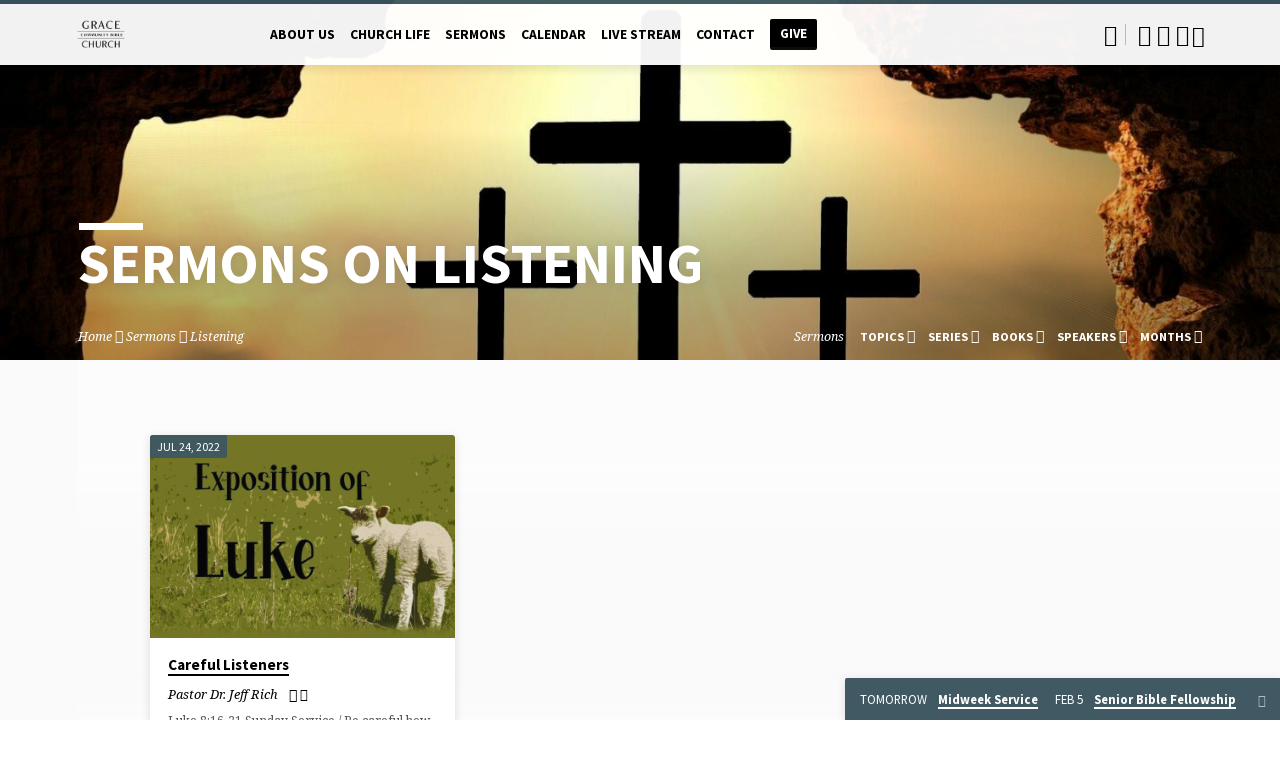

--- FILE ---
content_type: text/html; charset=UTF-8
request_url: https://www.gracelakeville.org/sermon-topic/listening
body_size: 14858
content:
<!DOCTYPE html>
<html class="no-js" lang="en-US">
<head>
<meta charset="UTF-8" />
<meta name="viewport" content="width=device-width, initial-scale=1">
<link rel="profile" href="https://gmpg.org/xfn/11">
<title>Listening  | Grace Community Bible Church</title>
<meta name="robots" content="index, follow, max-snippet:-1, max-image-preview:large, max-video-preview:-1">
<link rel="canonical" href="https://www.gracelakeville.org/sermon-topic/listening">
<meta property="og:url" content="https://www.gracelakeville.org/sermon-topic/listening">
<meta property="og:site_name" content="Grace Community Bible Church">
<meta property="og:locale" content="en_US">
<meta property="og:type" content="object">
<meta property="og:title" content="Listening  | Grace Community Bible Church">
<meta property="fb:pages" content="">
<meta property="fb:admins" content="">
<meta property="fb:app_id" content="">
<meta name="twitter:card" content="summary">
<meta name="twitter:title" content="Listening  | Grace Community Bible Church">
<link rel='dns-prefetch' href='//fonts.googleapis.com' />
<link rel='dns-prefetch' href='//www.googletagmanager.com' />
<link rel="alternate" type="application/rss+xml" title="Grace Community Bible Church &raquo; Feed" href="https://www.gracelakeville.org/feed" />
<link rel="alternate" type="application/rss+xml" title="Grace Community Bible Church &raquo; Listening Sermon Topic Feed" href="https://www.gracelakeville.org/sermon-topic/listening/feed" />
<style id='wp-img-auto-sizes-contain-inline-css' type='text/css'>
img:is([sizes=auto i],[sizes^="auto," i]){contain-intrinsic-size:3000px 1500px}
/*# sourceURL=wp-img-auto-sizes-contain-inline-css */
</style>
<style id='wp-emoji-styles-inline-css' type='text/css'>

	img.wp-smiley, img.emoji {
		display: inline !important;
		border: none !important;
		box-shadow: none !important;
		height: 1em !important;
		width: 1em !important;
		margin: 0 0.07em !important;
		vertical-align: -0.1em !important;
		background: none !important;
		padding: 0 !important;
	}
/*# sourceURL=wp-emoji-styles-inline-css */
</style>
<style id='wp-block-library-inline-css' type='text/css'>
:root{--wp-block-synced-color:#7a00df;--wp-block-synced-color--rgb:122,0,223;--wp-bound-block-color:var(--wp-block-synced-color);--wp-editor-canvas-background:#ddd;--wp-admin-theme-color:#007cba;--wp-admin-theme-color--rgb:0,124,186;--wp-admin-theme-color-darker-10:#006ba1;--wp-admin-theme-color-darker-10--rgb:0,107,160.5;--wp-admin-theme-color-darker-20:#005a87;--wp-admin-theme-color-darker-20--rgb:0,90,135;--wp-admin-border-width-focus:2px}@media (min-resolution:192dpi){:root{--wp-admin-border-width-focus:1.5px}}.wp-element-button{cursor:pointer}:root .has-very-light-gray-background-color{background-color:#eee}:root .has-very-dark-gray-background-color{background-color:#313131}:root .has-very-light-gray-color{color:#eee}:root .has-very-dark-gray-color{color:#313131}:root .has-vivid-green-cyan-to-vivid-cyan-blue-gradient-background{background:linear-gradient(135deg,#00d084,#0693e3)}:root .has-purple-crush-gradient-background{background:linear-gradient(135deg,#34e2e4,#4721fb 50%,#ab1dfe)}:root .has-hazy-dawn-gradient-background{background:linear-gradient(135deg,#faaca8,#dad0ec)}:root .has-subdued-olive-gradient-background{background:linear-gradient(135deg,#fafae1,#67a671)}:root .has-atomic-cream-gradient-background{background:linear-gradient(135deg,#fdd79a,#004a59)}:root .has-nightshade-gradient-background{background:linear-gradient(135deg,#330968,#31cdcf)}:root .has-midnight-gradient-background{background:linear-gradient(135deg,#020381,#2874fc)}:root{--wp--preset--font-size--normal:16px;--wp--preset--font-size--huge:42px}.has-regular-font-size{font-size:1em}.has-larger-font-size{font-size:2.625em}.has-normal-font-size{font-size:var(--wp--preset--font-size--normal)}.has-huge-font-size{font-size:var(--wp--preset--font-size--huge)}.has-text-align-center{text-align:center}.has-text-align-left{text-align:left}.has-text-align-right{text-align:right}.has-fit-text{white-space:nowrap!important}#end-resizable-editor-section{display:none}.aligncenter{clear:both}.items-justified-left{justify-content:flex-start}.items-justified-center{justify-content:center}.items-justified-right{justify-content:flex-end}.items-justified-space-between{justify-content:space-between}.screen-reader-text{border:0;clip-path:inset(50%);height:1px;margin:-1px;overflow:hidden;padding:0;position:absolute;width:1px;word-wrap:normal!important}.screen-reader-text:focus{background-color:#ddd;clip-path:none;color:#444;display:block;font-size:1em;height:auto;left:5px;line-height:normal;padding:15px 23px 14px;text-decoration:none;top:5px;width:auto;z-index:100000}html :where(.has-border-color){border-style:solid}html :where([style*=border-top-color]){border-top-style:solid}html :where([style*=border-right-color]){border-right-style:solid}html :where([style*=border-bottom-color]){border-bottom-style:solid}html :where([style*=border-left-color]){border-left-style:solid}html :where([style*=border-width]){border-style:solid}html :where([style*=border-top-width]){border-top-style:solid}html :where([style*=border-right-width]){border-right-style:solid}html :where([style*=border-bottom-width]){border-bottom-style:solid}html :where([style*=border-left-width]){border-left-style:solid}html :where(img[class*=wp-image-]){height:auto;max-width:100%}:where(figure){margin:0 0 1em}html :where(.is-position-sticky){--wp-admin--admin-bar--position-offset:var(--wp-admin--admin-bar--height,0px)}@media screen and (max-width:600px){html :where(.is-position-sticky){--wp-admin--admin-bar--position-offset:0px}}

/*# sourceURL=wp-block-library-inline-css */
</style><style id='wp-block-paragraph-inline-css' type='text/css'>
.is-small-text{font-size:.875em}.is-regular-text{font-size:1em}.is-large-text{font-size:2.25em}.is-larger-text{font-size:3em}.has-drop-cap:not(:focus):first-letter{float:left;font-size:8.4em;font-style:normal;font-weight:100;line-height:.68;margin:.05em .1em 0 0;text-transform:uppercase}body.rtl .has-drop-cap:not(:focus):first-letter{float:none;margin-left:.1em}p.has-drop-cap.has-background{overflow:hidden}:root :where(p.has-background){padding:1.25em 2.375em}:where(p.has-text-color:not(.has-link-color)) a{color:inherit}p.has-text-align-left[style*="writing-mode:vertical-lr"],p.has-text-align-right[style*="writing-mode:vertical-rl"]{rotate:180deg}
/*# sourceURL=https://www.gracelakeville.org/wp-includes/blocks/paragraph/style.min.css */
</style>
<style id='global-styles-inline-css' type='text/css'>
:root{--wp--preset--aspect-ratio--square: 1;--wp--preset--aspect-ratio--4-3: 4/3;--wp--preset--aspect-ratio--3-4: 3/4;--wp--preset--aspect-ratio--3-2: 3/2;--wp--preset--aspect-ratio--2-3: 2/3;--wp--preset--aspect-ratio--16-9: 16/9;--wp--preset--aspect-ratio--9-16: 9/16;--wp--preset--color--black: #000000;--wp--preset--color--cyan-bluish-gray: #abb8c3;--wp--preset--color--white: #fff;--wp--preset--color--pale-pink: #f78da7;--wp--preset--color--vivid-red: #cf2e2e;--wp--preset--color--luminous-vivid-orange: #ff6900;--wp--preset--color--luminous-vivid-amber: #fcb900;--wp--preset--color--light-green-cyan: #7bdcb5;--wp--preset--color--vivid-green-cyan: #00d084;--wp--preset--color--pale-cyan-blue: #8ed1fc;--wp--preset--color--vivid-cyan-blue: #0693e3;--wp--preset--color--vivid-purple: #9b51e0;--wp--preset--color--main: #3d5863;--wp--preset--color--accent: #000000;--wp--preset--color--dark: #000;--wp--preset--color--light: #777;--wp--preset--color--light-bg: #f5f5f5;--wp--preset--gradient--vivid-cyan-blue-to-vivid-purple: linear-gradient(135deg,rgb(6,147,227) 0%,rgb(155,81,224) 100%);--wp--preset--gradient--light-green-cyan-to-vivid-green-cyan: linear-gradient(135deg,rgb(122,220,180) 0%,rgb(0,208,130) 100%);--wp--preset--gradient--luminous-vivid-amber-to-luminous-vivid-orange: linear-gradient(135deg,rgb(252,185,0) 0%,rgb(255,105,0) 100%);--wp--preset--gradient--luminous-vivid-orange-to-vivid-red: linear-gradient(135deg,rgb(255,105,0) 0%,rgb(207,46,46) 100%);--wp--preset--gradient--very-light-gray-to-cyan-bluish-gray: linear-gradient(135deg,rgb(238,238,238) 0%,rgb(169,184,195) 100%);--wp--preset--gradient--cool-to-warm-spectrum: linear-gradient(135deg,rgb(74,234,220) 0%,rgb(151,120,209) 20%,rgb(207,42,186) 40%,rgb(238,44,130) 60%,rgb(251,105,98) 80%,rgb(254,248,76) 100%);--wp--preset--gradient--blush-light-purple: linear-gradient(135deg,rgb(255,206,236) 0%,rgb(152,150,240) 100%);--wp--preset--gradient--blush-bordeaux: linear-gradient(135deg,rgb(254,205,165) 0%,rgb(254,45,45) 50%,rgb(107,0,62) 100%);--wp--preset--gradient--luminous-dusk: linear-gradient(135deg,rgb(255,203,112) 0%,rgb(199,81,192) 50%,rgb(65,88,208) 100%);--wp--preset--gradient--pale-ocean: linear-gradient(135deg,rgb(255,245,203) 0%,rgb(182,227,212) 50%,rgb(51,167,181) 100%);--wp--preset--gradient--electric-grass: linear-gradient(135deg,rgb(202,248,128) 0%,rgb(113,206,126) 100%);--wp--preset--gradient--midnight: linear-gradient(135deg,rgb(2,3,129) 0%,rgb(40,116,252) 100%);--wp--preset--font-size--small: 13px;--wp--preset--font-size--medium: 20px;--wp--preset--font-size--large: 36px;--wp--preset--font-size--x-large: 42px;--wp--preset--spacing--20: 0.44rem;--wp--preset--spacing--30: 0.67rem;--wp--preset--spacing--40: 1rem;--wp--preset--spacing--50: 1.5rem;--wp--preset--spacing--60: 2.25rem;--wp--preset--spacing--70: 3.38rem;--wp--preset--spacing--80: 5.06rem;--wp--preset--shadow--natural: 6px 6px 9px rgba(0, 0, 0, 0.2);--wp--preset--shadow--deep: 12px 12px 50px rgba(0, 0, 0, 0.4);--wp--preset--shadow--sharp: 6px 6px 0px rgba(0, 0, 0, 0.2);--wp--preset--shadow--outlined: 6px 6px 0px -3px rgb(255, 255, 255), 6px 6px rgb(0, 0, 0);--wp--preset--shadow--crisp: 6px 6px 0px rgb(0, 0, 0);}:where(.is-layout-flex){gap: 0.5em;}:where(.is-layout-grid){gap: 0.5em;}body .is-layout-flex{display: flex;}.is-layout-flex{flex-wrap: wrap;align-items: center;}.is-layout-flex > :is(*, div){margin: 0;}body .is-layout-grid{display: grid;}.is-layout-grid > :is(*, div){margin: 0;}:where(.wp-block-columns.is-layout-flex){gap: 2em;}:where(.wp-block-columns.is-layout-grid){gap: 2em;}:where(.wp-block-post-template.is-layout-flex){gap: 1.25em;}:where(.wp-block-post-template.is-layout-grid){gap: 1.25em;}.has-black-color{color: var(--wp--preset--color--black) !important;}.has-cyan-bluish-gray-color{color: var(--wp--preset--color--cyan-bluish-gray) !important;}.has-white-color{color: var(--wp--preset--color--white) !important;}.has-pale-pink-color{color: var(--wp--preset--color--pale-pink) !important;}.has-vivid-red-color{color: var(--wp--preset--color--vivid-red) !important;}.has-luminous-vivid-orange-color{color: var(--wp--preset--color--luminous-vivid-orange) !important;}.has-luminous-vivid-amber-color{color: var(--wp--preset--color--luminous-vivid-amber) !important;}.has-light-green-cyan-color{color: var(--wp--preset--color--light-green-cyan) !important;}.has-vivid-green-cyan-color{color: var(--wp--preset--color--vivid-green-cyan) !important;}.has-pale-cyan-blue-color{color: var(--wp--preset--color--pale-cyan-blue) !important;}.has-vivid-cyan-blue-color{color: var(--wp--preset--color--vivid-cyan-blue) !important;}.has-vivid-purple-color{color: var(--wp--preset--color--vivid-purple) !important;}.has-black-background-color{background-color: var(--wp--preset--color--black) !important;}.has-cyan-bluish-gray-background-color{background-color: var(--wp--preset--color--cyan-bluish-gray) !important;}.has-white-background-color{background-color: var(--wp--preset--color--white) !important;}.has-pale-pink-background-color{background-color: var(--wp--preset--color--pale-pink) !important;}.has-vivid-red-background-color{background-color: var(--wp--preset--color--vivid-red) !important;}.has-luminous-vivid-orange-background-color{background-color: var(--wp--preset--color--luminous-vivid-orange) !important;}.has-luminous-vivid-amber-background-color{background-color: var(--wp--preset--color--luminous-vivid-amber) !important;}.has-light-green-cyan-background-color{background-color: var(--wp--preset--color--light-green-cyan) !important;}.has-vivid-green-cyan-background-color{background-color: var(--wp--preset--color--vivid-green-cyan) !important;}.has-pale-cyan-blue-background-color{background-color: var(--wp--preset--color--pale-cyan-blue) !important;}.has-vivid-cyan-blue-background-color{background-color: var(--wp--preset--color--vivid-cyan-blue) !important;}.has-vivid-purple-background-color{background-color: var(--wp--preset--color--vivid-purple) !important;}.has-black-border-color{border-color: var(--wp--preset--color--black) !important;}.has-cyan-bluish-gray-border-color{border-color: var(--wp--preset--color--cyan-bluish-gray) !important;}.has-white-border-color{border-color: var(--wp--preset--color--white) !important;}.has-pale-pink-border-color{border-color: var(--wp--preset--color--pale-pink) !important;}.has-vivid-red-border-color{border-color: var(--wp--preset--color--vivid-red) !important;}.has-luminous-vivid-orange-border-color{border-color: var(--wp--preset--color--luminous-vivid-orange) !important;}.has-luminous-vivid-amber-border-color{border-color: var(--wp--preset--color--luminous-vivid-amber) !important;}.has-light-green-cyan-border-color{border-color: var(--wp--preset--color--light-green-cyan) !important;}.has-vivid-green-cyan-border-color{border-color: var(--wp--preset--color--vivid-green-cyan) !important;}.has-pale-cyan-blue-border-color{border-color: var(--wp--preset--color--pale-cyan-blue) !important;}.has-vivid-cyan-blue-border-color{border-color: var(--wp--preset--color--vivid-cyan-blue) !important;}.has-vivid-purple-border-color{border-color: var(--wp--preset--color--vivid-purple) !important;}.has-vivid-cyan-blue-to-vivid-purple-gradient-background{background: var(--wp--preset--gradient--vivid-cyan-blue-to-vivid-purple) !important;}.has-light-green-cyan-to-vivid-green-cyan-gradient-background{background: var(--wp--preset--gradient--light-green-cyan-to-vivid-green-cyan) !important;}.has-luminous-vivid-amber-to-luminous-vivid-orange-gradient-background{background: var(--wp--preset--gradient--luminous-vivid-amber-to-luminous-vivid-orange) !important;}.has-luminous-vivid-orange-to-vivid-red-gradient-background{background: var(--wp--preset--gradient--luminous-vivid-orange-to-vivid-red) !important;}.has-very-light-gray-to-cyan-bluish-gray-gradient-background{background: var(--wp--preset--gradient--very-light-gray-to-cyan-bluish-gray) !important;}.has-cool-to-warm-spectrum-gradient-background{background: var(--wp--preset--gradient--cool-to-warm-spectrum) !important;}.has-blush-light-purple-gradient-background{background: var(--wp--preset--gradient--blush-light-purple) !important;}.has-blush-bordeaux-gradient-background{background: var(--wp--preset--gradient--blush-bordeaux) !important;}.has-luminous-dusk-gradient-background{background: var(--wp--preset--gradient--luminous-dusk) !important;}.has-pale-ocean-gradient-background{background: var(--wp--preset--gradient--pale-ocean) !important;}.has-electric-grass-gradient-background{background: var(--wp--preset--gradient--electric-grass) !important;}.has-midnight-gradient-background{background: var(--wp--preset--gradient--midnight) !important;}.has-small-font-size{font-size: var(--wp--preset--font-size--small) !important;}.has-medium-font-size{font-size: var(--wp--preset--font-size--medium) !important;}.has-large-font-size{font-size: var(--wp--preset--font-size--large) !important;}.has-x-large-font-size{font-size: var(--wp--preset--font-size--x-large) !important;}
/*# sourceURL=global-styles-inline-css */
</style>

<style id='classic-theme-styles-inline-css' type='text/css'>
/*! This file is auto-generated */
.wp-block-button__link{color:#fff;background-color:#32373c;border-radius:9999px;box-shadow:none;text-decoration:none;padding:calc(.667em + 2px) calc(1.333em + 2px);font-size:1.125em}.wp-block-file__button{background:#32373c;color:#fff;text-decoration:none}
/*# sourceURL=/wp-includes/css/classic-themes.min.css */
</style>
<link rel='stylesheet' id='contact-form-7-css' href='https://www.gracelakeville.org/wp-content/plugins/contact-form-7/includes/css/styles.css?ver=6.1.4' type='text/css' media='all' />
<link rel='stylesheet' id='saved-google-fonts-css' href='//fonts.googleapis.com/css?family=Source+Sans+Pro:300,400,600,700,300italic,400italic,600italic,700italic%7CNoto+Serif:400,700,400italic,700italic' type='text/css' media='all' />
<link rel='stylesheet' id='materialdesignicons-css' href='https://www.gracelakeville.org/wp-content/themes/saved/css/materialdesignicons.min.css?ver=2.2.1' type='text/css' media='all' />
<link rel='stylesheet' id='saved-style-css' href='https://www.gracelakeville.org/wp-content/themes/saved/style.css?ver=2.2.1' type='text/css' media='all' />
<script type="text/javascript" src="https://www.gracelakeville.org/wp-includes/js/jquery/jquery.min.js?ver=3.7.1" id="jquery-core-js"></script>
<script type="text/javascript" src="https://www.gracelakeville.org/wp-includes/js/jquery/jquery-migrate.min.js?ver=3.4.1" id="jquery-migrate-js"></script>
<script type="text/javascript" id="ctfw-ie-unsupported-js-extra">
/* <![CDATA[ */
var ctfw_ie_unsupported = {"default_version":"7","min_version":"5","max_version":"9","version":"9","message":"You are using an outdated version of Internet Explorer. Please upgrade your browser to use this site.","redirect_url":"https://browsehappy.com/"};
//# sourceURL=ctfw-ie-unsupported-js-extra
/* ]]> */
</script>
<script type="text/javascript" src="https://www.gracelakeville.org/wp-content/themes/saved/framework/js/ie-unsupported.js?ver=2.2.1" id="ctfw-ie-unsupported-js"></script>
<script type="text/javascript" src="https://www.gracelakeville.org/wp-content/themes/saved/framework/js/jquery.fitvids.js?ver=2.2.1" id="fitvids-js"></script>
<script type="text/javascript" id="ctfw-responsive-embeds-js-extra">
/* <![CDATA[ */
var ctfw_responsive_embeds = {"wp_responsive_embeds":"1"};
//# sourceURL=ctfw-responsive-embeds-js-extra
/* ]]> */
</script>
<script type="text/javascript" src="https://www.gracelakeville.org/wp-content/themes/saved/framework/js/responsive-embeds.js?ver=2.2.1" id="ctfw-responsive-embeds-js"></script>
<script type="text/javascript" src="https://www.gracelakeville.org/wp-content/themes/saved/js/lib/superfish.modified.js?ver=2.2.1" id="superfish-js"></script>
<script type="text/javascript" src="https://www.gracelakeville.org/wp-content/themes/saved/js/lib/supersubs.js?ver=2.2.1" id="supersubs-js"></script>
<script type="text/javascript" src="https://www.gracelakeville.org/wp-content/themes/saved/js/lib/jquery.meanmenu.modified.js?ver=2.2.1" id="jquery-meanmenu-js"></script>
<script type="text/javascript" src="https://www.gracelakeville.org/wp-content/themes/saved/js/lib/js.cookie.min.js?ver=2.2.1" id="js-cookie-js"></script>
<script type="text/javascript" src="https://www.gracelakeville.org/wp-content/themes/saved/js/lib/jquery.waitforimages.min.js?ver=2.2.1" id="jquery-waitforimages-js"></script>
<script type="text/javascript" src="https://www.gracelakeville.org/wp-content/themes/saved/js/lib/jquery.dropdown.min.js?ver=2.2.1" id="jquery-dropdown-js"></script>
<script type="text/javascript" src="https://www.gracelakeville.org/wp-content/themes/saved/js/lib/jquery.matchHeight-min.js?ver=2.2.1" id="jquery-matchHeight-js"></script>
<script type="text/javascript" src="https://www.gracelakeville.org/wp-content/themes/saved/js/lib/scrollreveal.min.js?ver=2.2.1" id="scrollreveal-js"></script>
<script type="text/javascript" id="saved-main-js-extra">
/* <![CDATA[ */
var saved_main = {"site_path":"/","home_url":"https://www.gracelakeville.org","theme_url":"https://www.gracelakeville.org/wp-content/themes/saved","is_ssl":"1","mobile_menu_close":"saved-icon saved-icon-mobile-menu-close mdi mdi-close","scroll_animations":"1","comment_name_required":"1","comment_email_required":"1","comment_name_error_required":"Required","comment_email_error_required":"Required","comment_email_error_invalid":"Invalid Email","comment_url_error_invalid":"Invalid URL","comment_message_error_required":"Comment Required"};
//# sourceURL=saved-main-js-extra
/* ]]> */
</script>
<script type="text/javascript" src="https://www.gracelakeville.org/wp-content/themes/saved/js/main.js?ver=2.2.1" id="saved-main-js"></script>
<link rel="https://api.w.org/" href="https://www.gracelakeville.org/wp-json/" /><link rel="alternate" title="JSON" type="application/json" href="https://www.gracelakeville.org/wp-json/wp/v2/ctc_sermon_topic/1462" /><link rel="EditURI" type="application/rsd+xml" title="RSD" href="https://www.gracelakeville.org/xmlrpc.php?rsd" />
<meta name="generator" content="WordPress 6.9" />
<meta name="generator" content="Site Kit by Google 1.171.0" /><script>
  window.markerConfig = {
    destination: '5f73985b6a469128a40ea14a', 
  };
</script>

<script>
  !function(e,r,t){if(e.__Marker)return;e.__Marker={};var n=r.createElement("script");n.async=1,n.src="https://edge.marker.io/latest/shim.js";var s=r.getElementsByTagName("script")[0];s.parentNode.insertBefore(n,s)}(window,document);
</script>
<style type="text/css">.has-main-background-color,p.has-main-background-color { background-color: #3d5863; }.has-main-color,p.has-main-color { color: #3d5863; }.has-accent-background-color,p.has-accent-background-color { background-color: #000000; }.has-accent-color,p.has-accent-color { color: #000000; }.has-dark-background-color,p.has-dark-background-color { background-color: #000; }.has-dark-color,p.has-dark-color { color: #000; }.has-light-background-color,p.has-light-background-color { background-color: #777; }.has-light-color,p.has-light-color { color: #777; }.has-light-bg-background-color,p.has-light-bg-background-color { background-color: #f5f5f5; }.has-light-bg-color,p.has-light-bg-color { color: #f5f5f5; }.has-white-background-color,p.has-white-background-color { background-color: #fff; }.has-white-color,p.has-white-color { color: #fff; }</style>

<style type="text/css">
#saved-logo-text {
	font-family: 'Source Sans Pro', Arial, Helvetica, sans-serif;
}

.saved-entry-content h1, .saved-entry-content h2, .saved-entry-content h3, .saved-entry-content h4, .saved-entry-content h5, .saved-entry-content h6, .saved-entry-content .saved-h1, .saved-entry-content .saved-h2, .saved-entry-content .saved-h3, .saved-entry-content .saved-h4, .saved-entry-content .saved-h5, .saved-entry-content .saved-h6, .saved-widget .saved-entry-compact-header h3, .mce-content-body h1, .mce-content-body h2, .mce-content-body h3, .mce-content-body h4, .mce-content-body h5, .mce-content-body h6, .textwidget h1, .textwidget h2, .textwidget h3, .textwidget h4, .textwidget h5, .textwidget h6, .saved-bg-section-content h1, .saved-bg-section-content h2, #saved-banner-title div, .saved-widget-title, .saved-caption-image-title, #saved-comments-title, #reply-title, .saved-nav-block-title, .has-drop-cap:not(:focus):first-letter, .saved-entry-content h1, .saved-entry-content h2, .saved-entry-content h3, .saved-entry-content h4, .saved-entry-content h5, .saved-entry-content h6, .saved-entry-content .saved-h1, .saved-entry-content .saved-h2, .saved-entry-content .saved-h3, .saved-entry-content .saved-h4, .saved-entry-content .saved-h5, .saved-entry-content .saved-h6, .mce-content-body h1, .mce-content-body h2, .mce-content-body h3, .mce-content-body h4, .mce-content-body h5, .mce-content-body h6 {
	font-family: 'Source Sans Pro', Arial, Helvetica, sans-serif;
}

#saved-header-menu-content, .mean-container .mean-nav, #saved-header-bottom, .jq-dropdown, #saved-footer-menu, .saved-pagination, .saved-comment-title, .wp-block-latest-comments__comment-author, .saved-entry-full-content a:not(.saved-icon), .saved-entry-full-meta a:not(.saved-icon), .saved-entry-full-footer a, .saved-comment-content a, .saved-map-section a, #respond a, .textwidget a, .widget_ctfw-giving a, .widget_mc4wp_form_widget a, .saved-entry-full-meta-second-line a, #saved-map-section-date .saved-map-section-item-note a, .widget_rss li a, .saved-entry-short-title, .saved-entry-short-title a, .saved-colored-section-title, .saved-entry-compact-right h3, .saved-entry-compact-right h3 a, .saved-sticky-item, .saved-bg-section-text a, .saved-image-section-text a, #saved-sticky-content-custom-content a, .mce-content-body a, .saved-nav-left-right a, select, .saved-button, .saved-buttons-list a, .saved-menu-button > a, input[type=submit], .widget_tag_cloud a, .wp-block-file .wp-block-file__button, .widget_categories > ul, .widget_ctfw-categories > ul, .widget_ctfw-archives > ul, .widget_ctfw-galleries > ul, .widget_recent_entries > ul, .widget_archive > ul, .widget_meta > ul, .widget_pages > ul, .widget_links > ul, .widget_nav_menu ul.menu, .widget_calendar #wp-calendar nav span, .wp-block-calendar #wp-calendar nav span, .saved-entry-compact-image time, .saved-entry-short-label, .saved-colored-section-label, .saved-sticky-item-date, #saved-map-section-address, .saved-entry-full-date, .saved-entry-full-meta-bold, #saved-map-section-date .saved-map-section-item-text, .widget_calendar #wp-calendar caption, .widget_calendar #wp-calendar th, .saved-calendar-table-header-content, .wp-block-calendar #wp-calendar caption, .wp-block-calendar #wp-calendar th, dt, .saved-entry-content th, .mce-content-body th, blockquote cite, #respond label:not(.error):not([for=wp-comment-cookies-consent]), .wp-block-table tr:first-of-type strong, .wp-block-search__label {
	font-family: 'Source Sans Pro', Arial, Helvetica, sans-serif;
}

body, #cancel-comment-reply-link, .saved-entry-short-meta a:not(.saved-icon), .saved-entry-content-short a, .ctfw-breadcrumbs, .saved-caption-image-description, .saved-entry-full-meta-second-line, #saved-header-archives-section-name, .saved-comment-title span, #saved-calendar-title-category, #saved-header-search-mobile input[type=text], .saved-entry-full-content .saved-sermon-index-list li li a:not(.saved-icon), pre.wp-block-verse {
	font-family: 'Noto Serif', Georgia, 'Bitstream Vera Serif', 'Times New Roman', Times, serif;
}

 {
	background-color: #3d5863;
}

.saved-color-main-bg, .sf-menu ul, .saved-calendar-table-header, .saved-calendar-table-top, .saved-calendar-table-header-row, .mean-container .mean-nav, .jq-dropdown .jq-dropdown-menu, .jq-dropdown .jq-dropdown-panel, .tooltipster-sidetip.saved-tooltipster .tooltipster-box, .saved-entry-compact-image time, .saved-entry-short-label, #saved-sticky, .has-main-background-color, p.has-main-background-color {
	background-color: rgba(61, 88, 99, 0.95);
}

.saved-calendar-table-header {
	border-color: #3d5863 !important;
}

#saved-header-top.saved-header-has-line, .saved-calendar-table-header {
	border-color: rgba(61, 88, 99, 0.95);
}

#saved-logo-text, #saved-logo-text a, .mean-container .mean-nav ul li a.mean-expand, .has-main-color, p.has-main-color {
	color: #3d5863 !important;
}

a, a:hover, #saved-header-menu-content > li:hover > a, #saved-map-section-list a:hover, #saved-header-search a:hover, #saved-header-search-opened .saved-search-button, #saved-header-icons a:hover, .saved-entry-short-icons .saved-icon:hover, .saved-entry-compact-icons .saved-icon:hover, .saved-entry-full-meta a:hover, #saved-calendar-remove-category a:hover, #saved-calendar-header-right a, .mean-container .saved-icon-mobile-menu-close, #saved-map-section-marker .saved-icon, .saved-entry-full-content .saved-entry-short-meta a:hover, .saved-entry-full-meta > li a.mdi:hover, .widget_search .saved-search-button:hover, #respond a:hover {
	color: #000000;
}

.saved-entry-content a:hover:not(.saved-button):not(.wp-block-file__button), .saved-entry-compact-right a:hover, .saved-entry-full-meta a:hover, .saved-button.saved-button-light:hover, .saved-buttons-list a.saved-button-light:hover, .saved-button:hover, .saved-buttons-list a:hover, input[type=submit]:hover, .widget_tag_cloud a:hover, .saved-nav-left-right a:hover, .wp-block-file .wp-block-file__button:hover, .has-accent-color, p.has-accent-color {
	color: #000000 !important;
}

.saved-entry-short-title a, .saved-entry-compact-right h3 a, .saved-entry-full-content a:not(.saved-button):not(.saved-button-light):not(.wp-block-file__button), .saved-entry-full-meta a:not(.saved-button), .saved-entry-full-footer a:not(.saved-button), .saved-comments a:not(.saved-button), .saved-map-section a:not(.saved-button), #respond a:not(.saved-button), .saved-compact-content a:not(.saved-button), .textwidget a:not(.saved-button), .widget_ctfw-giving a, .widget_mc4wp_form_widget a, .saved-image-section-text a, .mce-content-body a, .saved-entry-content h1::before, .saved-entry-content h2::before, .saved-entry-content h3::before, .saved-entry-content h4::before, .saved-entry-content h5::before, .saved-entry-content h6::before, .saved-entry-content .saved-h1::before, .saved-entry-content .saved-h2::before, .saved-entry-content .saved-h3::before, .saved-entry-content .saved-h4::before, .saved-entry-content .saved-h5::before, .saved-entry-content .saved-h6::before, .mce-content-body h1::before, .mce-content-body h2::before, .mce-content-body h3::before, .mce-content-body h4::before, .mce-content-body h5::before, .mce-content-body h6::before, .saved-widget-title::before, #saved-comments-title::before, #reply-title::before, .saved-nav-block-title::before, .saved-entry-full-meta-label::before, dt::before, .saved-entry-content th::before, .mce-content-body th::before, #saved-map-section-address::before, #saved-header-search input[type=text]:focus, input:focus, textarea:focus {
	border-color: #000000;
}

 {
	border-left-color: #000000;
}

.saved-button, .saved-buttons-list a, .saved-menu-button > a, input[type=submit], .widget_tag_cloud a, .saved-nav-left-right a, .wp-block-file .wp-block-file__button, .has-accent-background-color, p.has-accent-background-color {
	background-color: #000000;
}
</style>
<script type="text/javascript">

jQuery( 'html' )
 	.removeClass( 'no-js' )
 	.addClass( 'js' );

</script>
<link rel="icon" href="https://www.gracelakeville.org/wp-content/uploads/2020/12/cropped-new-logo-150x150.jpg" sizes="32x32" />
<link rel="icon" href="https://www.gracelakeville.org/wp-content/uploads/2020/12/cropped-new-logo-300x300.jpg" sizes="192x192" />
<link rel="apple-touch-icon" href="https://www.gracelakeville.org/wp-content/uploads/2020/12/cropped-new-logo-300x300.jpg" />
<meta name="msapplication-TileImage" content="https://www.gracelakeville.org/wp-content/uploads/2020/12/cropped-new-logo-300x300.jpg" />

<script async src='https://www.googletagmanager.com/gtag/js?id='></script><script>
window.dataLayer = window.dataLayer || [];
function gtag(){dataLayer.push(arguments);}gtag('js', new Date());
gtag('set', 'cookie_domain', 'auto');
gtag('set', 'cookie_flags', 'SameSite=None;Secure');

 gtag('config', '' , {});

</script>
</head>
<body data-rsssl=1 class="archive tax-ctc_sermon_topic term-listening term-1462 wp-embed-responsive wp-theme-saved ctfw-has-loop-multiple saved-logo-font-source-sans-pro saved-heading-font-source-sans-pro saved-nav-font-source-sans-pro saved-body-font-noto-serif saved-has-logo-image saved-has-uppercase saved-has-heading-accents saved-content-width-980">

<header id="saved-header">

	
<div id="saved-header-top" class="saved-header-has-line saved-header-has-search saved-header-has-icons">

	<div>

		<div id="saved-header-top-bg"></div>

		<div id="saved-header-top-container" class="saved-centered-large">

			<div id="saved-header-top-inner">

				
<div id="saved-logo">

	<div id="saved-logo-content">

		
			
			<div id="saved-logo-image">

				<a href="https://www.gracelakeville.org/" style="max-width:48px;max-height:30px">

					<img src="https://www.gracelakeville.org/wp-content/uploads/2020/09/GraceCommunityBibleChurch_Logo_Black_200.png" alt="Grace Community Bible Church" id="saved-logo-regular" width="48" height="30">

					
				</a>

			</div>

		
	</div>

</div>

				<nav id="saved-header-menu">

					<div id="saved-header-menu-inner">

						<ul id="saved-header-menu-content" class="sf-menu"><li id="menu-item-16" class="menu-item menu-item-type-post_type menu-item-object-page menu-item-has-children menu-item-16"><a href="https://www.gracelakeville.org/about-us">About Us</a>
<ul class="sub-menu">
	<li id="menu-item-682" class="menu-item menu-item-type-post_type menu-item-object-page menu-item-682"><a href="https://www.gracelakeville.org/about-us/beliefs">Beliefs</a></li>
	<li id="menu-item-92" class="menu-item menu-item-type-post_type menu-item-object-page menu-item-92"><a href="https://www.gracelakeville.org/about-us/mission-vision">Mission &#038; Vision</a></li>
	<li id="menu-item-115" class="menu-item menu-item-type-post_type menu-item-object-page menu-item-115"><a href="https://www.gracelakeville.org/about-us/distinctives">Distinctives</a></li>
	<li id="menu-item-4994" class="menu-item menu-item-type-post_type menu-item-object-page menu-item-4994"><a href="https://www.gracelakeville.org/about-us/history">History</a></li>
	<li id="menu-item-86" class="menu-item menu-item-type-post_type menu-item-object-page menu-item-86"><a href="https://www.gracelakeville.org/about-us/grace-leadership">Leadership</a></li>
</ul>
</li>
<li id="menu-item-21" class="menu-item menu-item-type-post_type menu-item-object-page menu-item-has-children menu-item-21"><a href="https://www.gracelakeville.org/church-life">Church Life</a>
<ul class="sub-menu">
	<li id="menu-item-136" class="menu-item menu-item-type-post_type menu-item-object-page menu-item-136"><a href="https://www.gracelakeville.org/church-life/worship-times">When We Meet</a></li>
	<li id="menu-item-137" class="menu-item menu-item-type-post_type menu-item-object-page menu-item-137"><a href="https://www.gracelakeville.org/church-life/what-to-expect">What to Expect</a></li>
	<li id="menu-item-5012" class="menu-item menu-item-type-post_type menu-item-object-page menu-item-has-children menu-item-5012"><a href="https://www.gracelakeville.org/church-life/growth-discipleship">Growth &#038; Discipleship</a>
	<ul class="sub-menu">
		<li id="menu-item-5047" class="menu-item menu-item-type-post_type menu-item-object-page menu-item-5047"><a href="https://www.gracelakeville.org/church-life/growth-discipleship/adults">Adults</a></li>
		<li id="menu-item-5081" class="menu-item menu-item-type-post_type menu-item-object-page menu-item-5081"><a href="https://www.gracelakeville.org/church-life/growth-discipleship/college-career">College &#038; Career</a></li>
		<li id="menu-item-5082" class="menu-item menu-item-type-post_type menu-item-object-page menu-item-5082"><a href="https://www.gracelakeville.org/church-life/growth-discipleship/youth">Youth</a></li>
		<li id="menu-item-5083" class="menu-item menu-item-type-post_type menu-item-object-page menu-item-5083"><a href="https://www.gracelakeville.org/church-life/growth-discipleship/children">Children</a></li>
		<li id="menu-item-5084" class="menu-item menu-item-type-post_type menu-item-object-page menu-item-5084"><a href="https://www.gracelakeville.org/church-life/growth-discipleship/nursery">Nursery</a></li>
	</ul>
</li>
	<li id="menu-item-4860" class="menu-item menu-item-type-post_type menu-item-object-page menu-item-has-children menu-item-4860"><a href="https://www.gracelakeville.org/church-life/missions">Missions</a>
	<ul class="sub-menu">
		<li id="menu-item-4933" class="menu-item menu-item-type-post_type menu-item-object-page menu-item-4933"><a href="https://www.gracelakeville.org/church-life/missions/global">Global</a></li>
		<li id="menu-item-4932" class="menu-item menu-item-type-post_type menu-item-object-page menu-item-4932"><a href="https://www.gracelakeville.org/church-life/missions/local">Local</a></li>
	</ul>
</li>
</ul>
</li>
<li id="menu-item-4978" class="menu-item menu-item-type-custom menu-item-object-custom menu-item-has-children menu-item-4978"><a href="https://www.gracelakeville.org/sermon-archive">Sermons</a>
<ul class="sub-menu">
	<li id="menu-item-4993" class="menu-item menu-item-type-custom menu-item-object-custom menu-item-4993"><a href="https://www.gracelakeville.org/sermon-archive/books">Sermons by Book</a></li>
	<li id="menu-item-4990" class="menu-item menu-item-type-custom menu-item-object-custom menu-item-4990"><a href="https://www.gracelakeville.org/sermon-archive/dates">Sermons by Date</a></li>
	<li id="menu-item-4987" class="menu-item menu-item-type-custom menu-item-object-custom menu-item-4987"><a href="https://www.gracelakeville.org/sermon-archive/series">Sermons by Series</a></li>
	<li id="menu-item-4984" class="menu-item menu-item-type-custom menu-item-object-custom menu-item-4984"><a href="https://www.gracelakeville.org/sermon-archive/speakers">Sermons by Speaker</a></li>
	<li id="menu-item-4981" class="menu-item menu-item-type-custom menu-item-object-custom menu-item-4981"><a href="https://www.gracelakeville.org/sermon-archive/topics">Sermons by Topic</a></li>
</ul>
</li>
<li id="menu-item-5065" class="menu-item menu-item-type-post_type menu-item-object-page menu-item-has-children menu-item-5065"><a href="https://www.gracelakeville.org/calendar">Calendar</a>
<ul class="sub-menu">
	<li id="menu-item-5089" class="menu-item menu-item-type-post_type menu-item-object-page menu-item-5089"><a href="https://www.gracelakeville.org/calendar/upcoming-events">Upcoming Events</a></li>
	<li id="menu-item-5092" class="menu-item menu-item-type-post_type menu-item-object-page menu-item-5092"><a href="https://www.gracelakeville.org/calendar/past-events">Past Events</a></li>
</ul>
</li>
<li id="menu-item-5051" class="menu-item menu-item-type-post_type menu-item-object-page menu-item-5051"><a href="https://www.gracelakeville.org/livestream">Live Stream</a></li>
<li id="menu-item-33" class="menu-item menu-item-type-post_type menu-item-object-page menu-item-33"><a href="https://www.gracelakeville.org/contact">Contact</a></li>
<li id="menu-item-5063" class="saved-menu-button menu-item menu-item-type-post_type menu-item-object-page menu-item-5063"><a href="https://www.gracelakeville.org/give">Give</a></li>
</ul>
					</div>

				</nav>

				
					<div id="saved-header-search" role="search">

						<div id="saved-header-search-opened">

							
<div class="saved-search-form">

	<form method="get" action="https://www.gracelakeville.org/">

		<label class="screen-reader-text">Search</label>

		<div class="saved-search-field">
			<input type="text" name="s" aria-label="Search">
		</div>

				<a href="#" onClick="jQuery( this ).parent( 'form' ).trigger('submit'); return false;" class="saved-search-button saved-icon saved-icon-search-button mdi mdi-magnify" title="Search"></a>

	</form>

</div>

							<a href="#" id="saved-header-search-close" class="saved-icon saved-icon-search-cancel mdi mdi-close" title="Close Search"></a>

						</div>

						<div id="saved-header-search-closed">
							<a href="#" id="saved-header-search-open" class="saved-icon saved-icon-search-button mdi mdi-magnify" title="Open Search"></a>
						</div>

					</div>

				
				
					<div id="saved-header-icons-divider">
						<div id="saved-header-icons-divider-line"></div>
					</div>

				
				
					<div id="saved-header-icons">
						<ul class="saved-list-icons">
	<li><a href="https://www.facebook.com/gcbc.mn?fref=ts" class="mdi mdi-facebook-box" title="Facebook" target="_blank" rel="noopener noreferrer"></a></li>
	<li><a href="https://www.linkedin.com/company/grace-community-bible-church-lakeville" class="mdi mdi-linkedin" title="LinkedIn" target="_blank" rel="noopener noreferrer"></a></li>
	<li><a href="https://www.youtube.com/channel/UCr6syH5E1e9M6w6uoHn3MEw" class="mdi mdi-youtube-play" title="YouTube" target="_blank" rel="noopener noreferrer"></a></li>
	<li><a href="https://podcasts.apple.com/us/podcast/grace-community-bible-church/id1027129603" class="mdi mdi-microphone" title="Podcast" target="_blank" rel="noopener noreferrer"></a></li>
</ul>					</div>

				
				<div id="saved-header-mobile-menu"></div>

			</div>

		</div>

	</div>

</div>

	
<div id="saved-banner" class="saved-color-main-bg saved-banner-title-length-20 saved-has-header-image saved-has-header-title saved-has-breadcrumbs saved-has-header-archives saved-has-header-bottom">

	
		<div id="saved-banner-image" style="opacity: 1; background-image: url(https://www.gracelakeville.org/wp-content/uploads/2020/12/resurrection-5019790_1920-e1608143688322-1600x400.jpg);">

			<div id="saved-banner-image-brightness" style="opacity: 0;"></div>

			<div class="saved-banner-image-gradient"></div>

		</div>

	
	<div id="saved-banner-inner" class="saved-centered-large">

		
		<div id="saved-banner-title">
						<div class="saved-h1">Sermons on Listening</div>
		</div>

	</div>

	
		<div id="saved-header-bottom">

			<div id="saved-header-bottom-inner" class="saved-centered-large saved-clearfix">

				<div class="ctfw-breadcrumbs"><a href="https://www.gracelakeville.org/">Home</a> <span class="saved-breadcrumb-separator saved-icon saved-icon-breadcrumb-separator mdi mdi-chevron-right"></span> <a href="https://www.gracelakeville.org/sermons">Sermons</a> <span class="saved-breadcrumb-separator saved-icon saved-icon-breadcrumb-separator mdi mdi-chevron-right"></span> <a href="https://www.gracelakeville.org/sermon-topic/listening">Listening</a></div>
				
					<ul id="saved-header-archives">

						<li id="saved-header-archives-section-name" class="saved-header-archive-top">

							
															<a href="https://www.gracelakeville.org/sermon-archive">Sermons</a>
							
						</li>

						
							
								<li class="saved-header-archive-top">

									<a href="#" class="saved-header-archive-top-name">
										Topics										<span class="saved-icon saved-icon-archive-dropdown mdi mdi-chevron-down"></span>
									</a>

									<div id="saved-header-sermon-topic-dropdown" class="saved-header-archive-dropdown jq-dropdown">

			  							<div class="jq-dropdown-panel">

											<ul class="saved-header-archive-list">

												
													<li>

														<a href="https://www.gracelakeville.org/sermon-topic/abortion" title="Abortion">Abortion</a>

																													<span class="saved-header-archive-dropdown-count">2</span>
														
													</li>

												
													<li>

														<a href="https://www.gracelakeville.org/sermon-topic/anxiety" title="Anxiety">Anxiety</a>

																													<span class="saved-header-archive-dropdown-count">2</span>
														
													</li>

												
													<li>

														<a href="https://www.gracelakeville.org/sermon-topic/apologetics" title="Apologetics">Apologetics</a>

																													<span class="saved-header-archive-dropdown-count">19</span>
														
													</li>

												
													<li>

														<a href="https://www.gracelakeville.org/sermon-topic/apostles" title="Apostles">Apostles</a>

																													<span class="saved-header-archive-dropdown-count">3</span>
														
													</li>

												
													<li>

														<a href="https://www.gracelakeville.org/sermon-topic/attributes-of-god" title="Attributes of God">Attributes of God</a>

																													<span class="saved-header-archive-dropdown-count">10</span>
														
													</li>

												
													<li>

														<a href="https://www.gracelakeville.org/sermon-topic/baptism" title="Baptism">Baptism</a>

																													<span class="saved-header-archive-dropdown-count">12</span>
														
													</li>

												
													<li>

														<a href="https://www.gracelakeville.org/sermon-topic/biblical-love" title="Biblical Love">Biblical Love</a>

																													<span class="saved-header-archive-dropdown-count">13</span>
														
													</li>

												
													<li>

														<a href="https://www.gracelakeville.org/sermon-topic/biblical-marriage" title="Biblical Marriage">Biblical Marriage</a>

																													<span class="saved-header-archive-dropdown-count">9</span>
														
													</li>

												
													<li>

														<a href="https://www.gracelakeville.org/sermon-topic/care" title="Care">Care</a>

																													<span class="saved-header-archive-dropdown-count">2</span>
														
													</li>

												
													<li>

														<a href="https://www.gracelakeville.org/sermon-topic/love/christs-love" title="Christ&#039;s Love">Christ&#039;s Love</a>

																													<span class="saved-header-archive-dropdown-count">2</span>
														
													</li>

												
													<li>

														<a href="https://www.gracelakeville.org/sermon-topic/christmas" title="Christmas">Christmas</a>

																													<span class="saved-header-archive-dropdown-count">11</span>
														
													</li>

												
													<li>

														<a href="https://www.gracelakeville.org/sermon-topic/church" title="Church">Church</a>

																													<span class="saved-header-archive-dropdown-count">5</span>
														
													</li>

												
												
													<li class="saved-header-archive-dropdown-all">

														<a href="https://www.gracelakeville.org/sermon-archive/topics">
															All Topics														</a>

													</li>

												
											</ul>

										</div>

									</div>

								</li>

							
						
							
								<li class="saved-header-archive-top">

									<a href="#" class="saved-header-archive-top-name">
										Series										<span class="saved-icon saved-icon-archive-dropdown mdi mdi-chevron-down"></span>
									</a>

									<div id="saved-header-sermon-series-dropdown" class="saved-header-archive-dropdown jq-dropdown">

			  							<div class="jq-dropdown-panel">

											<ul class="saved-header-archive-list">

												
													<li>

														<a href="https://www.gracelakeville.org/sermon-series/exposition-of-luke" title="Exposition of Luke">Exposition of Luke</a>

																													<span class="saved-header-archive-dropdown-count">121</span>
														
													</li>

												
													<li>

														<a href="https://www.gracelakeville.org/sermon-series/exposition-of-2-timothy" title="Exposition of 2 Timothy">Exposition of 2 Timothy</a>

																													<span class="saved-header-archive-dropdown-count">8</span>
														
													</li>

												
													<li>

														<a href="https://www.gracelakeville.org/sermon-series/summer-of-beginnings-exposition-of-genesis" title="Summer of Beginnings: Exposition of Genesis">Summer of Beginnings: Exposition of Genesis</a>

																													<span class="saved-header-archive-dropdown-count">11</span>
														
													</li>

												
													<li>

														<a href="https://www.gracelakeville.org/sermon-series/exposition-of-1-timothy" title="Exposition of 1 Timothy">Exposition of 1 Timothy</a>

																													<span class="saved-header-archive-dropdown-count">20</span>
														
													</li>

												
													<li>

														<a href="https://www.gracelakeville.org/sermon-series/exposition-of-deuteronomy" title="Exposition of Deuteronomy">Exposition of Deuteronomy</a>

																													<span class="saved-header-archive-dropdown-count">9</span>
														
													</li>

												
													<li>

														<a href="https://www.gracelakeville.org/sermon-series/exposition-of-daniel" title="Exposition of Daniel">Exposition of Daniel</a>

																													<span class="saved-header-archive-dropdown-count">24</span>
														
													</li>

												
													<li>

														<a href="https://www.gracelakeville.org/sermon-series/key-church-activities-participation-in-the-midst-of-pressure" title="Key Church Activities: Participation in the Midst of Pressure">Key Church Activities: Participation in the Midst of Pressure</a>

																													<span class="saved-header-archive-dropdown-count">4</span>
														
													</li>

												
													<li>

														<a href="https://www.gracelakeville.org/sermon-series/exposition-of-galatians" title="Exposition of Galatians">Exposition of Galatians</a>

																													<span class="saved-header-archive-dropdown-count">40</span>
														
													</li>

												
													<li>

														<a href="https://www.gracelakeville.org/sermon-series/exposition-of-philippians" title="Exposition of Philippians">Exposition of Philippians</a>

																													<span class="saved-header-archive-dropdown-count">53</span>
														
													</li>

												
													<li>

														<a href="https://www.gracelakeville.org/sermon-series/apologetics-world-religions" title="Apologetics: World Religions">Apologetics: World Religions</a>

																													<span class="saved-header-archive-dropdown-count">1</span>
														
													</li>

												
													<li>

														<a href="https://www.gracelakeville.org/sermon-series/calvinism-and-arminianism" title="Calvinism and Arminianism">Calvinism and Arminianism</a>

																													<span class="saved-header-archive-dropdown-count">8</span>
														
													</li>

												
													<li>

														<a href="https://www.gracelakeville.org/sermon-series/the-gospel-and-gray-matters" title="The Gospel and Gray Matters">The Gospel and Gray Matters</a>

																													<span class="saved-header-archive-dropdown-count">2</span>
														
													</li>

												
												
													<li class="saved-header-archive-dropdown-all">

														<a href="https://www.gracelakeville.org/sermon-archive/series">
															All Series														</a>

													</li>

												
											</ul>

										</div>

									</div>

								</li>

							
						
							
								<li class="saved-header-archive-top">

									<a href="#" class="saved-header-archive-top-name">
										Books										<span class="saved-icon saved-icon-archive-dropdown mdi mdi-chevron-down"></span>
									</a>

									<div id="saved-header-sermon-book-dropdown" class="saved-header-archive-dropdown jq-dropdown">

			  							<div class="jq-dropdown-panel">

											<ul class="saved-header-archive-list">

												
													<li>

														<a href="https://www.gracelakeville.org/sermon-book/genesis" title="Genesis">Genesis</a>

																													<span class="saved-header-archive-dropdown-count">30</span>
														
													</li>

												
													<li>

														<a href="https://www.gracelakeville.org/sermon-book/exodus" title="Exodus">Exodus</a>

																													<span class="saved-header-archive-dropdown-count">1</span>
														
													</li>

												
													<li>

														<a href="https://www.gracelakeville.org/sermon-book/deuteronomy" title="Deuteronomy">Deuteronomy</a>

																													<span class="saved-header-archive-dropdown-count">10</span>
														
													</li>

												
													<li>

														<a href="https://www.gracelakeville.org/sermon-book/joshua" title="Joshua">Joshua</a>

																													<span class="saved-header-archive-dropdown-count">11</span>
														
													</li>

												
													<li>

														<a href="https://www.gracelakeville.org/sermon-book/ruth" title="Ruth">Ruth</a>

																													<span class="saved-header-archive-dropdown-count">1</span>
														
													</li>

												
													<li>

														<a href="https://www.gracelakeville.org/sermon-book/1-samuel" title="1 Samuel">1 Samuel</a>

																													<span class="saved-header-archive-dropdown-count">3</span>
														
													</li>

												
													<li>

														<a href="https://www.gracelakeville.org/sermon-book/1-chronicles" title="1 Chronicles">1 Chronicles</a>

																													<span class="saved-header-archive-dropdown-count">1</span>
														
													</li>

												
													<li>

														<a href="https://www.gracelakeville.org/sermon-book/job" title="Job">Job</a>

																													<span class="saved-header-archive-dropdown-count">1</span>
														
													</li>

												
													<li>

														<a href="https://www.gracelakeville.org/sermon-book/psalm" title="Psalms">Psalms</a>

																													<span class="saved-header-archive-dropdown-count">45</span>
														
													</li>

												
													<li>

														<a href="https://www.gracelakeville.org/sermon-book/proverbs" title="Proverbs">Proverbs</a>

																													<span class="saved-header-archive-dropdown-count">4</span>
														
													</li>

												
													<li>

														<a href="https://www.gracelakeville.org/sermon-book/isaiah" title="Isaiah">Isaiah</a>

																													<span class="saved-header-archive-dropdown-count">4</span>
														
													</li>

												
													<li>

														<a href="https://www.gracelakeville.org/sermon-book/jeremiah" title="Jeremiah">Jeremiah</a>

																													<span class="saved-header-archive-dropdown-count">3</span>
														
													</li>

												
												
													<li class="saved-header-archive-dropdown-all">

														<a href="https://www.gracelakeville.org/sermon-archive/books">
															All Books														</a>

													</li>

												
											</ul>

										</div>

									</div>

								</li>

							
						
							
								<li class="saved-header-archive-top">

									<a href="#" class="saved-header-archive-top-name">
										Speakers										<span class="saved-icon saved-icon-archive-dropdown mdi mdi-chevron-down"></span>
									</a>

									<div id="saved-header-sermon-speaker-dropdown" class="saved-header-archive-dropdown jq-dropdown">

			  							<div class="jq-dropdown-panel">

											<ul class="saved-header-archive-list">

												
													<li>

														<a href="https://www.gracelakeville.org/sermon-speaker/bob-bonahoom" title="Bob Bonahoom">Bob Bonahoom</a>

																													<span class="saved-header-archive-dropdown-count">10</span>
														
													</li>

												
													<li>

														<a href="https://www.gracelakeville.org/sermon-speaker/bobby-harnist" title="Bobby Harnist">Bobby Harnist</a>

																													<span class="saved-header-archive-dropdown-count">25</span>
														
													</li>

												
													<li>

														<a href="https://www.gracelakeville.org/sermon-speaker/brian-york" title="Brian York">Brian York</a>

																													<span class="saved-header-archive-dropdown-count">5</span>
														
													</li>

												
													<li>

														<a href="https://www.gracelakeville.org/sermon-speaker/dr-jon-pratt" title="Dr. Jon Pratt">Dr. Jon Pratt</a>

																													<span class="saved-header-archive-dropdown-count">1</span>
														
													</li>

												
													<li>

														<a href="https://www.gracelakeville.org/sermon-speaker/jim-wentzlaff" title="Jim Wentzlaff">Jim Wentzlaff</a>

																													<span class="saved-header-archive-dropdown-count">31</span>
														
													</li>

												
													<li>

														<a href="https://www.gracelakeville.org/sermon-speaker/justin-feland" title="Justin Feland">Justin Feland</a>

																													<span class="saved-header-archive-dropdown-count">1</span>
														
													</li>

												
													<li>

														<a href="https://www.gracelakeville.org/sermon-speaker/komeng-lee" title="Komeng Lee">Komeng Lee</a>

																													<span class="saved-header-archive-dropdown-count">2</span>
														
													</li>

												
													<li>

														<a href="https://www.gracelakeville.org/sermon-speaker/matt-gass" title="Matt Gass">Matt Gass</a>

																													<span class="saved-header-archive-dropdown-count">1</span>
														
													</li>

												
													<li>

														<a href="https://www.gracelakeville.org/sermon-speaker/matthew-short" title="Matthew Short">Matthew Short</a>

																													<span class="saved-header-archive-dropdown-count">1</span>
														
													</li>

												
													<li>

														<a href="https://www.gracelakeville.org/sermon-speaker/pastor-alberto-gurrieri" title="Pastor Alberto Gurrieri">Pastor Alberto Gurrieri</a>

																													<span class="saved-header-archive-dropdown-count">1</span>
														
													</li>

												
													<li>

														<a href="https://www.gracelakeville.org/sermon-speaker/pastor-chris-grazor" title="Pastor Chris Grazor">Pastor Chris Grazor</a>

																													<span class="saved-header-archive-dropdown-count">1</span>
														
													</li>

												
													<li>

														<a href="https://www.gracelakeville.org/sermon-speaker/pastor-dan-burrus" title="Pastor Dan Burrus">Pastor Dan Burrus</a>

																													<span class="saved-header-archive-dropdown-count">156</span>
														
													</li>

												
												
													<li class="saved-header-archive-dropdown-all">

														<a href="https://www.gracelakeville.org/sermon-archive/speakers">
															All Speakers														</a>

													</li>

												
											</ul>

										</div>

									</div>

								</li>

							
						
							
								<li class="saved-header-archive-top">

									<a href="#" class="saved-header-archive-top-name">
										Months										<span class="saved-icon saved-icon-archive-dropdown mdi mdi-chevron-down"></span>
									</a>

									<div id="saved-header-months-dropdown" class="saved-header-archive-dropdown jq-dropdown jq-dropdown-anchor-right">

			  							<div class="jq-dropdown-panel">

											<ul class="saved-header-archive-list">

												
													<li>

														<a href="https://www.gracelakeville.org/sermons/2026/02" title="February 2026">February 2026</a>

																													<span class="saved-header-archive-dropdown-count">1</span>
														
													</li>

												
													<li>

														<a href="https://www.gracelakeville.org/sermons/2026/01" title="January 2026">January 2026</a>

																													<span class="saved-header-archive-dropdown-count">4</span>
														
													</li>

												
													<li>

														<a href="https://www.gracelakeville.org/sermons/2025/12" title="December 2025">December 2025</a>

																													<span class="saved-header-archive-dropdown-count">5</span>
														
													</li>

												
													<li>

														<a href="https://www.gracelakeville.org/sermons/2025/11" title="November 2025">November 2025</a>

																													<span class="saved-header-archive-dropdown-count">5</span>
														
													</li>

												
													<li>

														<a href="https://www.gracelakeville.org/sermons/2025/10" title="October 2025">October 2025</a>

																													<span class="saved-header-archive-dropdown-count">4</span>
														
													</li>

												
													<li>

														<a href="https://www.gracelakeville.org/sermons/2025/09" title="September 2025">September 2025</a>

																													<span class="saved-header-archive-dropdown-count">4</span>
														
													</li>

												
													<li>

														<a href="https://www.gracelakeville.org/sermons/2025/08" title="August 2025">August 2025</a>

																													<span class="saved-header-archive-dropdown-count">5</span>
														
													</li>

												
													<li>

														<a href="https://www.gracelakeville.org/sermons/2025/07" title="July 2025">July 2025</a>

																													<span class="saved-header-archive-dropdown-count">4</span>
														
													</li>

												
													<li>

														<a href="https://www.gracelakeville.org/sermons/2025/06" title="June 2025">June 2025</a>

																													<span class="saved-header-archive-dropdown-count">5</span>
														
													</li>

												
													<li>

														<a href="https://www.gracelakeville.org/sermons/2025/05" title="May 2025">May 2025</a>

																													<span class="saved-header-archive-dropdown-count">4</span>
														
													</li>

												
													<li>

														<a href="https://www.gracelakeville.org/sermons/2025/04" title="April 2025">April 2025</a>

																													<span class="saved-header-archive-dropdown-count">4</span>
														
													</li>

												
													<li>

														<a href="https://www.gracelakeville.org/sermons/2025/03" title="March 2025">March 2025</a>

																													<span class="saved-header-archive-dropdown-count">5</span>
														
													</li>

												
												
													<li class="saved-header-archive-dropdown-all">

														<a href="https://www.gracelakeville.org/sermon-archive/dates">
															All Months														</a>

													</li>

												
											</ul>

										</div>

									</div>

								</li>

							
						
					</ul>

				
			</div>

		</div>

	
</div>

</header>

<main id="saved-content" class="saved-bg-contrast">

	<div id="saved-content-inner" class="saved-centered-large saved-entry-content">

		
	<h1 id="saved-main-title">Sermons on Listening</h1>

	
	

		

	
		<div id="saved-loop-multiple" class="saved-clearfix saved-loop-entries saved-loop-three-columns">

	
		
			
<article id="post-7476" class="saved-sermon-short saved-entry-short saved-entry-has-image saved-entry-has-excerpt post-7476 ctc_sermon type-ctc_sermon status-publish has-post-thumbnail hentry ctc_sermon_topic-listening ctc_sermon_topic-obedience ctc_sermon_topic-perseverance ctc_sermon_topic-scripture ctc_sermon_book-luke ctc_sermon_series-exposition-of-luke ctc_sermon_speaker-dr-jeff-rich ctc_sermon_tag-family-of-god ctc_sermon_tag-listening ctc_sermon_tag-obedience ctc_sermon_tag-perseverance ctc_sermon_tag-word-of-god ctfw-has-image">

	
	
		<div class="saved-entry-short-image saved-hover-image">

			<time datetime="2022-07-24T03:24:00-06:00" class="saved-entry-short-date saved-entry-short-label">
				Jul 24, 2022			</time>

			<a href="https://www.gracelakeville.org/sermons/careful-listeners" title="Careful Listeners">
				<img width="720" height="480" src="https://www.gracelakeville.org/wp-content/uploads/2020/12/Luke-5-e1608060774450-720x480.jpg" class="attachment-post-thumbnail size-post-thumbnail wp-post-image" alt="" decoding="async" fetchpriority="high" srcset="https://www.gracelakeville.org/wp-content/uploads/2020/12/Luke-5-e1608060774450-720x480.jpg 720w, https://www.gracelakeville.org/wp-content/uploads/2020/12/Luke-5-e1608060774450-480x320.jpg 480w, https://www.gracelakeville.org/wp-content/uploads/2020/12/Luke-5-e1608060774450-200x133.jpg 200w" sizes="(max-width: 720px) 100vw, 720px" />			</a>

		</div>

	
	<div class="saved-entry-short-inner">

		<header class="saved-entry-short-header">

			
				<h2 class="saved-entry-short-title">
					<a href="https://www.gracelakeville.org/sermons/careful-listeners" title="">Careful Listeners</a>
				</h2>

			
			
				<ul class="saved-entry-meta saved-entry-short-meta">

											<li class="saved-sermon-short-speaker">
							<a href="https://www.gracelakeville.org/sermon-speaker/dr-jeff-rich" rel="tag">Pastor Dr. Jeff Rich</a>						</li>
					
					
					
						<li class="saved-sermon-short-icons saved-entry-short-icons">

							<ul class="saved-list-icons">

								
								
																	<li><a href="https://www.gracelakeville.org/sermons/careful-listeners?player=audio" class="saved-icon saved-icon-audio-listen mdi mdi-headphones" title="Listen to Audio"></a></li>
								
																	<li><a href="https://www.gracelakeville.org/wp-content/uploads/2022/07/20220724_Outline.pdf" download class="saved-icon saved-icon-pdf-download mdi mdi-file-pdf" title="Download PDF"></a></li>
								
							</ul>

						</li>

					
				</ul>

			
		</header>

		
<div class="saved-entry-content saved-entry-content-short">
	Luke 8:16-21 Sunday Service / Be careful how you listen to the Word of God.</div>

	</div>

</article>

		
			</div>
	

		
		
	

		
	</div>

</main>


<footer id="saved-footer" class="saved-footer-has-location saved-footer-has-map saved-footer-has-icons saved-footer-has-notice saved-footer-has-menu saved-footer-has-submenu saved-footer-has-widgets">

	
<div id="saved-footer-widgets-row" class="saved-widgets-row saved-bg-secondary">

	<div class="saved-widgets-row-inner saved-centered-large">

		<div class="saved-widgets-row-content">

			<aside id="ctfw-events-6" class="saved-widget widget_ctfw-events"><h2 class="saved-widget-title">Upcoming Events</h2>
	<article class="saved-event-compact saved-entry-compact saved-entry-has-image post-4598 ctc_event type-ctc_event status-publish has-post-thumbnail hentry ctc_event_category-midweek-service ctfw-has-image">

		<div class="saved-entry-compact-header">

			
				<div class="saved-entry-compact-image saved-hover-image">

					<a href="https://www.gracelakeville.org/events/midweek-service-27" title="Midweek Service">
						<img width="200" height="133" src="https://www.gracelakeville.org/wp-content/uploads/2020/12/GCBC-H-Misc-04-1-1-200x133.png" class="attachment-saved-rect-small size-saved-rect-small wp-post-image" alt="" decoding="async" loading="lazy" srcset="https://www.gracelakeville.org/wp-content/uploads/2020/12/GCBC-H-Misc-04-1-1-200x133.png 200w, https://www.gracelakeville.org/wp-content/uploads/2020/12/GCBC-H-Misc-04-1-1-300x200.png 300w, https://www.gracelakeville.org/wp-content/uploads/2020/12/GCBC-H-Misc-04-1-1-720x480.png 720w, https://www.gracelakeville.org/wp-content/uploads/2020/12/GCBC-H-Misc-04-1-1-480x320.png 480w, https://www.gracelakeville.org/wp-content/uploads/2020/12/GCBC-H-Misc-04-1-1.png 699w" sizes="auto, (max-width: 200px) 100vw, 200px" />					</a>

											<time datetime="2026-02-04T00:00:00-06:00">Tomorrow</time>
					
				</div>

			
			
				<div class="saved-entry-compact-right">

					
						<h3>
							<a href="https://www.gracelakeville.org/events/midweek-service-27" title="Midweek Service">Midweek Service</a>
						</h3>

					
					
						<ul class="saved-entry-meta saved-entry-compact-meta">

							
															<li class="saved-event-compact-time">
									6:45 pm &ndash; 8:15 pm								</li>
							
							
						</ul>

					
				</div>

			
		</div>

		
	</article>


	<article class="saved-event-compact saved-entry-compact saved-entry-has-image post-8311 ctc_event type-ctc_event status-publish has-post-thumbnail hentry ctc_event_category-senior-fellowship ctfw-has-image">

		<div class="saved-entry-compact-header">

			
				<div class="saved-entry-compact-image saved-hover-image">

					<a href="https://www.gracelakeville.org/events/senior-bible-fellowship" title="Senior Bible Fellowship">
						<img width="200" height="133" src="https://www.gracelakeville.org/wp-content/uploads/2023/09/Senior-Bible-Fellowship-200x133.jpg" class="attachment-saved-rect-small size-saved-rect-small wp-post-image" alt="" decoding="async" loading="lazy" srcset="https://www.gracelakeville.org/wp-content/uploads/2023/09/Senior-Bible-Fellowship-200x133.jpg 200w, https://www.gracelakeville.org/wp-content/uploads/2023/09/Senior-Bible-Fellowship-720x480.jpg 720w, https://www.gracelakeville.org/wp-content/uploads/2023/09/Senior-Bible-Fellowship-480x320.jpg 480w" sizes="auto, (max-width: 200px) 100vw, 200px" />					</a>

											<time datetime="2026-02-05T00:00:00-06:00">Feb 5</time>
					
				</div>

			
			
				<div class="saved-entry-compact-right">

					
						<h3>
							<a href="https://www.gracelakeville.org/events/senior-bible-fellowship" title="Senior Bible Fellowship">Senior Bible Fellowship</a>
						</h3>

					
					
						<ul class="saved-entry-meta saved-entry-compact-meta">

							
															<li class="saved-event-compact-time">
									1:00 pm &ndash; 3:00 pm								</li>
							
							
						</ul>

					
				</div>

			
		</div>

		
	</article>


	<article class="saved-event-compact saved-entry-compact saved-entry-has-image post-9590 ctc_event type-ctc_event status-publish has-post-thumbnail hentry ctc_event_category-grace-group ctfw-has-image">

		<div class="saved-entry-compact-header">

			
				<div class="saved-entry-compact-image saved-hover-image">

					<a href="https://www.gracelakeville.org/events/grace-groups-3" title="Grace Groups">
						<img width="200" height="133" src="https://www.gracelakeville.org/wp-content/uploads/2023/04/grace-groups-200x133.jpg" class="attachment-saved-rect-small size-saved-rect-small wp-post-image" alt="" decoding="async" loading="lazy" srcset="https://www.gracelakeville.org/wp-content/uploads/2023/04/grace-groups-200x133.jpg 200w, https://www.gracelakeville.org/wp-content/uploads/2023/04/grace-groups-720x480.jpg 720w, https://www.gracelakeville.org/wp-content/uploads/2023/04/grace-groups-480x320.jpg 480w" sizes="auto, (max-width: 200px) 100vw, 200px" />					</a>

											<time datetime="2026-02-08T00:00:00-06:00">Feb 8</time>
					
				</div>

			
			
				<div class="saved-entry-compact-right">

					
						<h3>
							<a href="https://www.gracelakeville.org/events/grace-groups-3" title="Grace Groups">Grace Groups</a>
						</h3>

					
					
						<ul class="saved-entry-meta saved-entry-compact-meta">

							
															<li class="saved-event-compact-time">
									Various Times								</li>
							
							
						</ul>

					
				</div>

			
		</div>

		
	</article>


	<article class="saved-event-compact saved-entry-compact saved-entry-has-image post-5459 ctc_event type-ctc_event status-publish has-post-thumbnail hentry ctc_event_category-sunday-school ctfw-has-image">

		<div class="saved-entry-compact-header">

			
				<div class="saved-entry-compact-image saved-hover-image">

					<a href="https://www.gracelakeville.org/events/sunday-school" title="Sunday School">
						<img width="200" height="133" src="https://www.gracelakeville.org/wp-content/uploads/2020/12/white-board-593370_1920-200x133.jpg" class="attachment-saved-rect-small size-saved-rect-small wp-post-image" alt="" decoding="async" loading="lazy" srcset="https://www.gracelakeville.org/wp-content/uploads/2020/12/white-board-593370_1920-200x133.jpg 200w, https://www.gracelakeville.org/wp-content/uploads/2020/12/white-board-593370_1920-300x200.jpg 300w, https://www.gracelakeville.org/wp-content/uploads/2020/12/white-board-593370_1920-1024x682.jpg 1024w, https://www.gracelakeville.org/wp-content/uploads/2020/12/white-board-593370_1920-768x512.jpg 768w, https://www.gracelakeville.org/wp-content/uploads/2020/12/white-board-593370_1920-1536x1023.jpg 1536w, https://www.gracelakeville.org/wp-content/uploads/2020/12/white-board-593370_1920-720x480.jpg 720w, https://www.gracelakeville.org/wp-content/uploads/2020/12/white-board-593370_1920-480x320.jpg 480w, https://www.gracelakeville.org/wp-content/uploads/2020/12/white-board-593370_1920.jpg 1920w" sizes="auto, (max-width: 200px) 100vw, 200px" />					</a>

											<time datetime="2026-02-08T00:00:00-06:00">Feb 8</time>
					
				</div>

			
			
				<div class="saved-entry-compact-right">

					
						<h3>
							<a href="https://www.gracelakeville.org/events/sunday-school" title="Sunday School">Sunday School</a>
						</h3>

					
					
						<ul class="saved-entry-meta saved-entry-compact-meta">

							
															<li class="saved-event-compact-time">
									9:00 am &ndash; 10:00 am								</li>
							
							
						</ul>

					
				</div>

			
		</div>

		
	</article>


	<article class="saved-event-compact saved-entry-compact saved-entry-has-image post-4493 ctc_event type-ctc_event status-publish has-post-thumbnail hentry ctc_event_category-sunday-worship ctfw-has-image">

		<div class="saved-entry-compact-header">

			
				<div class="saved-entry-compact-image saved-hover-image">

					<a href="https://www.gracelakeville.org/events/sunday-service-3" title="Sunday Service">
						<img width="200" height="133" src="https://www.gracelakeville.org/wp-content/uploads/2015/07/sunday-worship-service-200x133.jpg" class="attachment-saved-rect-small size-saved-rect-small wp-post-image" alt="Grace Community Bible Church Sunday Service Times" decoding="async" loading="lazy" srcset="https://www.gracelakeville.org/wp-content/uploads/2015/07/sunday-worship-service-200x133.jpg 200w, https://www.gracelakeville.org/wp-content/uploads/2015/07/sunday-worship-service-720x480.jpg 720w, https://www.gracelakeville.org/wp-content/uploads/2015/07/sunday-worship-service-480x320.jpg 480w, https://www.gracelakeville.org/wp-content/uploads/2015/07/sunday-worship-service-750x500.jpg 750w, https://www.gracelakeville.org/wp-content/uploads/2015/07/sunday-worship-service-400x267.jpg 400w, https://www.gracelakeville.org/wp-content/uploads/2015/07/sunday-worship-service-240x160.jpg 240w" sizes="auto, (max-width: 200px) 100vw, 200px" />					</a>

											<time datetime="2026-02-08T00:00:00-06:00">Feb 8</time>
					
				</div>

			
			
				<div class="saved-entry-compact-right">

					
						<h3>
							<a href="https://www.gracelakeville.org/events/sunday-service-3" title="Sunday Service">Sunday Service</a>
						</h3>

					
					
						<ul class="saved-entry-meta saved-entry-compact-meta">

							
															<li class="saved-event-compact-time">
									10:15 am &ndash; 11:45 am								</li>
							
							
						</ul>

					
				</div>

			
		</div>

		
	</article>


	<article class="saved-event-compact saved-entry-compact saved-entry-has-image post-9582 ctc_event type-ctc_event status-publish has-post-thumbnail hentry ctc_event_category-grace-group ctfw-has-image">

		<div class="saved-entry-compact-header">

			
				<div class="saved-entry-compact-image saved-hover-image">

					<a href="https://www.gracelakeville.org/events/grace-groups" title="Grace Groups">
						<img width="200" height="133" src="https://www.gracelakeville.org/wp-content/uploads/2023/04/grace-groups-200x133.jpg" class="attachment-saved-rect-small size-saved-rect-small wp-post-image" alt="" decoding="async" loading="lazy" srcset="https://www.gracelakeville.org/wp-content/uploads/2023/04/grace-groups-200x133.jpg 200w, https://www.gracelakeville.org/wp-content/uploads/2023/04/grace-groups-720x480.jpg 720w, https://www.gracelakeville.org/wp-content/uploads/2023/04/grace-groups-480x320.jpg 480w" sizes="auto, (max-width: 200px) 100vw, 200px" />					</a>

											<time datetime="2026-02-11T00:00:00-06:00">Feb 11</time>
					
				</div>

			
			
				<div class="saved-entry-compact-right">

					
						<h3>
							<a href="https://www.gracelakeville.org/events/grace-groups" title="Grace Groups">Grace Groups</a>
						</h3>

					
					
						<ul class="saved-entry-meta saved-entry-compact-meta">

							
															<li class="saved-event-compact-time">
									Various Times								</li>
							
							
						</ul>

					
				</div>

			
		</div>

		
	</article>

</aside><aside id="ctfw-sermons-2" class="saved-widget widget_ctfw-sermons"><h2 class="saved-widget-title">Latest Sermons</h2>
	<article class="saved-post-compact saved-image-section-image-left saved-entry-compact saved-entry-has-image post-9990 ctc_sermon type-ctc_sermon status-publish has-post-thumbnail hentry ctc_sermon_topic-humility ctc_sermon_book-luke ctc_sermon_series-exposition-of-luke ctc_sermon_speaker-dr-jeff-rich ctc_sermon_tag-faith ctc_sermon_tag-forgiveness ctc_sermon_tag-humility ctc_sermon_tag-rebuke ctc_sermon_tag-sin ctc_sermon_tag-stumbling ctfw-has-image">

		<div class="saved-entry-compact-header">

			
				<div class="saved-entry-compact-image saved-hover-image">

					<a href="https://www.gracelakeville.org/sermons/dealing-with-sin-part-2" title="Dealing with Sin &#8211; Part 2">
						<img width="200" height="133" src="https://www.gracelakeville.org/wp-content/uploads/2026/01/sheep-298650_1920-200x133.jpg" class="attachment-saved-rect-small size-saved-rect-small wp-post-image" alt="" decoding="async" loading="lazy" srcset="https://www.gracelakeville.org/wp-content/uploads/2026/01/sheep-298650_1920-200x133.jpg 200w, https://www.gracelakeville.org/wp-content/uploads/2026/01/sheep-298650_1920-720x480.jpg 720w, https://www.gracelakeville.org/wp-content/uploads/2026/01/sheep-298650_1920-480x320.jpg 480w" sizes="auto, (max-width: 200px) 100vw, 200px" />					</a>

					
						<time datetime="2026-02-01T04:45:00-06:00">

							Feb 1
						</time>

					
				</div>

			
			
				<div class="saved-entry-compact-right">

					
						<h3>
							<a href="https://www.gracelakeville.org/sermons/dealing-with-sin-part-2" title="Dealing with Sin &#8211; Part 2">Dealing with Sin &#8211; Part 2</a>
						</h3>

					
					
						<ul class="saved-entry-meta saved-entry-compact-meta">

							
															<li class="saved-sermon-compact-speaker">
									<a href="https://www.gracelakeville.org/sermon-speaker/dr-jeff-rich" rel="tag">Pastor Dr. Jeff Rich</a>								</li>
							
															<li class="saved-sermon-compact-topic">
									<a href="https://www.gracelakeville.org/sermon-topic/humility" rel="tag">Humility</a>								</li>
							
							
							
							
								<li class="saved-entry-compact-icons">

									<ul class="saved-list-icons">

										
										
																					<li><a href="https://www.gracelakeville.org/sermons/dealing-with-sin-part-2?player=audio" class="saved-icon saved-icon-audio-listen mdi mdi-headphones" title="Listen to Audio"></a></li>
										
																					<li><a href="https://www.gracelakeville.org/wp-content/uploads/2026/02/20260201_Outline.pdf" download class="saved-icon saved-icon-pdf-download mdi mdi-file-pdf" title="Download PDF"></a></li>
										
									</ul>

								</li>

							
						</ul>

					
				</div>

			
		</div>

		
	</article>


	<article class="saved-post-compact saved-image-section-image-right saved-entry-compact saved-entry-has-image post-9977 ctc_sermon type-ctc_sermon status-publish has-post-thumbnail hentry ctc_sermon_topic-endurance ctc_sermon_book-2-timothy ctc_sermon_series-exposition-of-2-timothy ctc_sermon_speaker-bobby-harnist ctc_sermon_tag-endurance ctc_sermon_tag-gods-word ctc_sermon_tag-jesus-christ ctc_sermon_tag-perseverance ctc_sermon_tag-remembering ctc_sermon_tag-sovereignty ctfw-has-image">

		<div class="saved-entry-compact-header">

			
				<div class="saved-entry-compact-image saved-hover-image">

					<a href="https://www.gracelakeville.org/sermons/remembering-jesus-christ" title="Remembering Jesus Christ">
						<img width="200" height="133" src="https://www.gracelakeville.org/wp-content/uploads/2025/03/2-timothy-200x133.png" class="attachment-saved-rect-small size-saved-rect-small wp-post-image" alt="" decoding="async" loading="lazy" srcset="https://www.gracelakeville.org/wp-content/uploads/2025/03/2-timothy-200x133.png 200w, https://www.gracelakeville.org/wp-content/uploads/2025/03/2-timothy-300x200.png 300w, https://www.gracelakeville.org/wp-content/uploads/2025/03/2-timothy-1024x682.png 1024w, https://www.gracelakeville.org/wp-content/uploads/2025/03/2-timothy-768x512.png 768w, https://www.gracelakeville.org/wp-content/uploads/2025/03/2-timothy-720x480.png 720w, https://www.gracelakeville.org/wp-content/uploads/2025/03/2-timothy-480x320.png 480w, https://www.gracelakeville.org/wp-content/uploads/2025/03/2-timothy.png 1280w" sizes="auto, (max-width: 200px) 100vw, 200px" />					</a>

					
						<time datetime="2026-01-25T04:45:00-06:00">

							Jan 25
						</time>

					
				</div>

			
			
				<div class="saved-entry-compact-right">

					
						<h3>
							<a href="https://www.gracelakeville.org/sermons/remembering-jesus-christ" title="Remembering Jesus Christ">Remembering Jesus Christ</a>
						</h3>

					
					
						<ul class="saved-entry-meta saved-entry-compact-meta">

							
															<li class="saved-sermon-compact-speaker">
									<a href="https://www.gracelakeville.org/sermon-speaker/bobby-harnist" rel="tag">Bobby Harnist</a>								</li>
							
															<li class="saved-sermon-compact-topic">
									<a href="https://www.gracelakeville.org/sermon-topic/endurance" rel="tag">Endurance</a>								</li>
							
							
							
							
								<li class="saved-entry-compact-icons">

									<ul class="saved-list-icons">

										
										
																					<li><a href="https://www.gracelakeville.org/sermons/remembering-jesus-christ?player=audio" class="saved-icon saved-icon-audio-listen mdi mdi-headphones" title="Listen to Audio"></a></li>
										
																					<li><a href="https://www.gracelakeville.org/wp-content/uploads/2026/01/20260125_Outline.pdf" download class="saved-icon saved-icon-pdf-download mdi mdi-file-pdf" title="Download PDF"></a></li>
										
									</ul>

								</li>

							
						</ul>

					
				</div>

			
		</div>

		
	</article>


	<article class="saved-post-compact saved-image-section-image-left saved-entry-compact saved-entry-has-image post-9966 ctc_sermon type-ctc_sermon status-publish has-post-thumbnail hentry ctc_sermon_topic-faith ctc_sermon_topic-forgiveness ctc_sermon_topic-humility ctc_sermon_topic-sin ctc_sermon_book-luke ctc_sermon_series-exposition-of-luke ctc_sermon_speaker-dr-jeff-rich ctc_sermon_tag-faith ctc_sermon_tag-forgiveness ctc_sermon_tag-humility ctc_sermon_tag-rebuke ctc_sermon_tag-sin ctc_sermon_tag-stumbling ctfw-has-image">

		<div class="saved-entry-compact-header">

			
				<div class="saved-entry-compact-image saved-hover-image">

					<a href="https://www.gracelakeville.org/sermons/dealing-with-sin" title="Dealing with Sin">
						<img width="200" height="133" src="https://www.gracelakeville.org/wp-content/uploads/2026/01/winter-8445565_1920-200x133.jpg" class="attachment-saved-rect-small size-saved-rect-small wp-post-image" alt="" decoding="async" loading="lazy" srcset="https://www.gracelakeville.org/wp-content/uploads/2026/01/winter-8445565_1920-200x133.jpg 200w, https://www.gracelakeville.org/wp-content/uploads/2026/01/winter-8445565_1920-720x480.jpg 720w, https://www.gracelakeville.org/wp-content/uploads/2026/01/winter-8445565_1920-480x320.jpg 480w" sizes="auto, (max-width: 200px) 100vw, 200px" />					</a>

					
						<time datetime="2026-01-18T04:45:00-06:00">

							Jan 18
						</time>

					
				</div>

			
			
				<div class="saved-entry-compact-right">

					
						<h3>
							<a href="https://www.gracelakeville.org/sermons/dealing-with-sin" title="Dealing with Sin">Dealing with Sin</a>
						</h3>

					
					
						<ul class="saved-entry-meta saved-entry-compact-meta">

							
															<li class="saved-sermon-compact-speaker">
									<a href="https://www.gracelakeville.org/sermon-speaker/dr-jeff-rich" rel="tag">Pastor Dr. Jeff Rich</a>								</li>
							
															<li class="saved-sermon-compact-topic">
									<a href="https://www.gracelakeville.org/sermon-topic/faith" rel="tag">Faith</a>, <a href="https://www.gracelakeville.org/sermon-topic/forgiveness" rel="tag">Forgiveness</a>, <a href="https://www.gracelakeville.org/sermon-topic/humility" rel="tag">Humility</a>, <a href="https://www.gracelakeville.org/sermon-topic/sin" rel="tag">Sin</a>								</li>
							
							
							
							
								<li class="saved-entry-compact-icons">

									<ul class="saved-list-icons">

										
										
																					<li><a href="https://www.gracelakeville.org/sermons/dealing-with-sin?player=audio" class="saved-icon saved-icon-audio-listen mdi mdi-headphones" title="Listen to Audio"></a></li>
										
																					<li><a href="https://www.gracelakeville.org/wp-content/uploads/2026/01/20260118_Outline.pdf" download class="saved-icon saved-icon-pdf-download mdi mdi-file-pdf" title="Download PDF"></a></li>
										
									</ul>

								</li>

							
						</ul>

					
				</div>

			
		</div>

		
	</article>


	<article class="saved-post-compact saved-image-section-image-right saved-entry-compact saved-entry-has-image post-9946 ctc_sermon type-ctc_sermon status-publish has-post-thumbnail hentry ctc_sermon_topic-discipleship ctc_sermon_book-jeremiah ctc_sermon_speaker-dr-jeff-rich ctc_sermon_tag-decisions ctc_sermon_tag-discipleship ctc_sermon_tag-rest ctc_sermon_tag-sanctification ctfw-has-image">

		<div class="saved-entry-compact-header">

			
				<div class="saved-entry-compact-image saved-hover-image">

					<a href="https://www.gracelakeville.org/sermons/at-the-crossroads-2" title="At the Crossroads">
						<img width="200" height="133" src="https://www.gracelakeville.org/wp-content/uploads/2026/01/train-706219_1920-200x133.jpg" class="attachment-saved-rect-small size-saved-rect-small wp-post-image" alt="" decoding="async" loading="lazy" srcset="https://www.gracelakeville.org/wp-content/uploads/2026/01/train-706219_1920-200x133.jpg 200w, https://www.gracelakeville.org/wp-content/uploads/2026/01/train-706219_1920-720x480.jpg 720w, https://www.gracelakeville.org/wp-content/uploads/2026/01/train-706219_1920-480x320.jpg 480w" sizes="auto, (max-width: 200px) 100vw, 200px" />					</a>

					
						<time datetime="2026-01-11T04:45:00-06:00">

							Jan 11
						</time>

					
				</div>

			
			
				<div class="saved-entry-compact-right">

					
						<h3>
							<a href="https://www.gracelakeville.org/sermons/at-the-crossroads-2" title="At the Crossroads">At the Crossroads</a>
						</h3>

					
					
						<ul class="saved-entry-meta saved-entry-compact-meta">

							
															<li class="saved-sermon-compact-speaker">
									<a href="https://www.gracelakeville.org/sermon-speaker/dr-jeff-rich" rel="tag">Pastor Dr. Jeff Rich</a>								</li>
							
															<li class="saved-sermon-compact-topic">
									<a href="https://www.gracelakeville.org/sermon-topic/discipleship" rel="tag">Discipleship</a>								</li>
							
							
							
							
								<li class="saved-entry-compact-icons">

									<ul class="saved-list-icons">

										
										
																					<li><a href="https://www.gracelakeville.org/sermons/at-the-crossroads-2?player=audio" class="saved-icon saved-icon-audio-listen mdi mdi-headphones" title="Listen to Audio"></a></li>
										
																					<li><a href="https://www.gracelakeville.org/wp-content/uploads/2026/01/20260111_Outline.pdf" download class="saved-icon saved-icon-pdf-download mdi mdi-file-pdf" title="Download PDF"></a></li>
										
									</ul>

								</li>

							
						</ul>

					
				</div>

			
		</div>

		
	</article>

</aside><aside id="ctfw-giving-3" class="saved-widget widget_ctfw-giving"><h2 class="saved-widget-title">Giving</h2>
<div class="saved-giving-widget">

			<div class="saved-giving-widget-text saved-compact-content">
			<p>Thank you for sharing your time and talents with us! </p>
<p>Your gift helps to spread the Gospel but also allows us daily ministries and operations supporting the body of Christ at Grace Community Bible Church.</p>
		</div>
	
			<div class="saved-giving-widget-button">
			<a href="https://gcbc.churchcenter.com/giving" target="_blank" rel="noopener noreferrer" class="saved-button saved-button-large">Give Now</a>
		</div>
	
</div>

</aside>
		</div>

	</div>

</div>

	

<div class="saved-map-section">

	
	
		<div id="saved-map-section-content-bg"></div>

		<div id="saved-map-section-content-container" class="saved-centered-large">

			<div id="saved-map-section-content">

				<div id="saved-map-section-content-inner">

					
						<div id="saved-map-section-header">

							
								<h2 id="saved-map-section-address">

									<span class="saved-nowrap saved-block">8748 210th Street West</span><span class="saved-nowrap saved-block">Lakeville, MN 55044</span>
								</h2>

							
							
								<ul id="saved-map-section-buttons" class="saved-buttons-list saved-buttons-list-close saved-map-section-single-location">

																			<li class="saved-map-button-more-item"><a href="https://www.gracelakeville.org/locations/grace-community-bible-church" class="saved-map-button-more">More Info</a></li>
									
																			<li><a href="https://www.google.com/maps/dir//8748+210th+Street+West%2C+Lakeville%2C+MN+55044/" class="saved-map-button-directions" target="_blank" rel="noopener noreferrer">Directions</a></li>
									
									
									
								</ul>

							
						</div>

					
					<ul id="saved-map-section-list" class="saved-clearfix">

						
						
						
						
							<li id="saved-map-section-location-time" class="saved-map-info-full">

								<p>
									Worship with us every Sunday!<br />
Christian Education at 9:00 am<br />
Worship Service at 10:15 am								</p>

							</li>

						
						
							<li id="saved-map-section-phone">

								<p>
									<a href="tel:9525956310">(952) 595-6310</a>								</p>

							</li>

						
						
							<li id="saved-map-section-email">

								<p>
									<a href="mailto:g&#99;%62&#99;i&#110;f&#111;%40&#103;&#109;&#97;i%6c%2ec&#111;m">
g&#99;&#98;&#99;in&#102;o&#8203;&#64;gmai&#108;.&#99;om
</a>								</p>

							</li>

						
						
					</ul>

				</div>

			</div>

		</div>

	
	<div id="saved-map-section-map">

		<div id="saved-map-section-canvas" class="ctfw-google-map" data-ctfw-map-lat="44.6448525" data-ctfw-map-lng="-93.24253189999999" data-ctfw-map-type="ROADMAP" data-ctfw-map-zoom="11" data-ctfw-map-marker="" data-ctfw-map-center-resize="" data-ctfw-map-callback-loaded="saved_position_map_section" data-ctfw-map-callback-resize="saved_position_map_section"></div>
		<div id="saved-map-section-marker"><span class="saved-icon saved-icon-map-marker mdi mdi-map-marker"></span></div>

	</div>

</div>


	
		<div id="saved-footer-bottom" class="saved-color-main-bg">

			<div id="saved-footer-bottom-inner" class="saved-centered-large">

				
					<div id="saved-footer-icons-notice">

						
							<div id="saved-footer-icons">
								<ul class="saved-list-icons">
	<li><a href="https://www.facebook.com/gcbc.mn?fref=ts" class="mdi mdi-facebook-box" title="Facebook" target="_blank" rel="noopener noreferrer"></a></li>
	<li><a href="https://www.linkedin.com/company/grace-community-bible-church-lakeville" class="mdi mdi-linkedin" title="LinkedIn" target="_blank" rel="noopener noreferrer"></a></li>
	<li><a href="https://www.youtube.com/channel/UCr6syH5E1e9M6w6uoHn3MEw" class="mdi mdi-youtube-play" title="YouTube" target="_blank" rel="noopener noreferrer"></a></li>
	<li><a href="https://podcasts.apple.com/us/podcast/grace-community-bible-church/id1027129603" class="mdi mdi-microphone" title="Podcast" target="_blank" rel="noopener noreferrer"></a></li>
</ul>							</div>

						
						
							<div id="saved-footer-notice">
								© 2026 Grace Community Bible Church. Site by <a href="https://mereagency.com/" target="_blank" rel="nofollow">Mere</a>							</div>

						
					</div>

				
				
					<nav id="saved-footer-menu">
						<ul id="saved-footer-menu-content" class=""><li class="menu-item menu-item-type-post_type menu-item-object-page menu-item-has-children menu-item-16"><a href="https://www.gracelakeville.org/about-us">About Us</a>
<ul class="sub-menu">
	<li class="menu-item menu-item-type-post_type menu-item-object-page menu-item-682"><a href="https://www.gracelakeville.org/about-us/beliefs">Beliefs</a></li>
	<li class="menu-item menu-item-type-post_type menu-item-object-page menu-item-92"><a href="https://www.gracelakeville.org/about-us/mission-vision">Mission &#038; Vision</a></li>
	<li class="menu-item menu-item-type-post_type menu-item-object-page menu-item-115"><a href="https://www.gracelakeville.org/about-us/distinctives">Distinctives</a></li>
	<li class="menu-item menu-item-type-post_type menu-item-object-page menu-item-4994"><a href="https://www.gracelakeville.org/about-us/history">History</a></li>
	<li class="menu-item menu-item-type-post_type menu-item-object-page menu-item-86"><a href="https://www.gracelakeville.org/about-us/grace-leadership">Leadership</a></li>
</ul>
</li>
<li class="menu-item menu-item-type-post_type menu-item-object-page menu-item-has-children menu-item-21"><a href="https://www.gracelakeville.org/church-life">Church Life</a>
<ul class="sub-menu">
	<li class="menu-item menu-item-type-post_type menu-item-object-page menu-item-136"><a href="https://www.gracelakeville.org/church-life/worship-times">When We Meet</a></li>
	<li class="menu-item menu-item-type-post_type menu-item-object-page menu-item-137"><a href="https://www.gracelakeville.org/church-life/what-to-expect">What to Expect</a></li>
	<li class="menu-item menu-item-type-post_type menu-item-object-page menu-item-5012"><a href="https://www.gracelakeville.org/church-life/growth-discipleship">Growth &#038; Discipleship</a></li>
	<li class="menu-item menu-item-type-post_type menu-item-object-page menu-item-4860"><a href="https://www.gracelakeville.org/church-life/missions">Missions</a></li>
</ul>
</li>
<li class="menu-item menu-item-type-custom menu-item-object-custom menu-item-has-children menu-item-4978"><a href="https://www.gracelakeville.org/sermon-archive">Sermons</a>
<ul class="sub-menu">
	<li class="menu-item menu-item-type-custom menu-item-object-custom menu-item-4993"><a href="https://www.gracelakeville.org/sermon-archive/books">Sermons by Book</a></li>
	<li class="menu-item menu-item-type-custom menu-item-object-custom menu-item-4990"><a href="https://www.gracelakeville.org/sermon-archive/dates">Sermons by Date</a></li>
	<li class="menu-item menu-item-type-custom menu-item-object-custom menu-item-4987"><a href="https://www.gracelakeville.org/sermon-archive/series">Sermons by Series</a></li>
	<li class="menu-item menu-item-type-custom menu-item-object-custom menu-item-4984"><a href="https://www.gracelakeville.org/sermon-archive/speakers">Sermons by Speaker</a></li>
	<li class="menu-item menu-item-type-custom menu-item-object-custom menu-item-4981"><a href="https://www.gracelakeville.org/sermon-archive/topics">Sermons by Topic</a></li>
</ul>
</li>
<li class="menu-item menu-item-type-post_type menu-item-object-page menu-item-has-children menu-item-5065"><a href="https://www.gracelakeville.org/calendar">Calendar</a>
<ul class="sub-menu">
	<li class="menu-item menu-item-type-post_type menu-item-object-page menu-item-5089"><a href="https://www.gracelakeville.org/calendar/upcoming-events">Upcoming Events</a></li>
	<li class="menu-item menu-item-type-post_type menu-item-object-page menu-item-5092"><a href="https://www.gracelakeville.org/calendar/past-events">Past Events</a></li>
</ul>
</li>
<li class="menu-item menu-item-type-post_type menu-item-object-page menu-item-5051"><a href="https://www.gracelakeville.org/livestream">Live Stream</a></li>
<li class="menu-item menu-item-type-post_type menu-item-object-page menu-item-33"><a href="https://www.gracelakeville.org/contact">Contact</a></li>
<li class="saved-menu-button menu-item menu-item-type-post_type menu-item-object-page menu-item-5063"><a href="https://www.gracelakeville.org/give">Give</a></li>
</ul>					</nav>

				
			</div>

		</div>

	
</footer>


<aside id="saved-sticky" class="saved-sticky-content-type-events">

	<div id="saved-sticky-inner">

		<div id="saved-sticky-content">

			
				<div id="saved-sticky-items">

					
						<div class="saved-sticky-item">

							<a href="https://www.gracelakeville.org/events/midweek-service-27" title="Midweek Service">

																	<span class="saved-sticky-item-date">
										Tomorrow									</span>
								
								<span class="saved-sticky-item-title">Midweek Service</span>

							</a>

						</div>

					
						<div class="saved-sticky-item">

							<a href="https://www.gracelakeville.org/events/senior-bible-fellowship" title="Senior Bible Fellowship">

																	<span class="saved-sticky-item-date">
										Feb 5									</span>
								
								<span class="saved-sticky-item-title">Senior Bible Fellowship</span>

							</a>

						</div>

					
				</div>

			
		</div>

		<div id="saved-sticky-dismiss">
			<a href="#" class="saved-icon saved-icon-sticky-dismiss mdi mdi-close" title="Close"></a>
		</div>

	</div>

</aside>

<script type="speculationrules">
{"prefetch":[{"source":"document","where":{"and":[{"href_matches":"/*"},{"not":{"href_matches":["/wp-*.php","/wp-admin/*","/wp-content/uploads/*","/wp-content/*","/wp-content/plugins/*","/wp-content/themes/saved/*","/*\\?(.+)"]}},{"not":{"selector_matches":"a[rel~=\"nofollow\"]"}},{"not":{"selector_matches":".no-prefetch, .no-prefetch a"}}]},"eagerness":"conservative"}]}
</script>
<script type="text/javascript" src="https://www.gracelakeville.org/wp-includes/js/dist/hooks.min.js?ver=dd5603f07f9220ed27f1" id="wp-hooks-js"></script>
<script type="text/javascript" src="https://www.gracelakeville.org/wp-includes/js/dist/i18n.min.js?ver=c26c3dc7bed366793375" id="wp-i18n-js"></script>
<script type="text/javascript" id="wp-i18n-js-after">
/* <![CDATA[ */
wp.i18n.setLocaleData( { 'text direction\u0004ltr': [ 'ltr' ] } );
//# sourceURL=wp-i18n-js-after
/* ]]> */
</script>
<script type="text/javascript" src="https://www.gracelakeville.org/wp-content/plugins/contact-form-7/includes/swv/js/index.js?ver=6.1.4" id="swv-js"></script>
<script type="text/javascript" id="contact-form-7-js-before">
/* <![CDATA[ */
var wpcf7 = {
    "api": {
        "root": "https:\/\/www.gracelakeville.org\/wp-json\/",
        "namespace": "contact-form-7\/v1"
    }
};
//# sourceURL=contact-form-7-js-before
/* ]]> */
</script>
<script type="text/javascript" src="https://www.gracelakeville.org/wp-content/plugins/contact-form-7/includes/js/index.js?ver=6.1.4" id="contact-form-7-js"></script>
<script type="text/javascript" src="https://www.gracelakeville.org/wp-content/themes/saved/framework/js/maps.js?ver=2.9.4" id="ctfw-maps-js"></script>
<script type="text/javascript" src="//maps.googleapis.com/maps/api/js?key=AIzaSyCzAFaHRZVaJqmLtQsSfkqQAXP7_E6Dzh4&amp;callback=ctfw_load_maps" id="google-maps-js"></script>
<script id="wp-emoji-settings" type="application/json">
{"baseUrl":"https://s.w.org/images/core/emoji/17.0.2/72x72/","ext":".png","svgUrl":"https://s.w.org/images/core/emoji/17.0.2/svg/","svgExt":".svg","source":{"concatemoji":"https://www.gracelakeville.org/wp-includes/js/wp-emoji-release.min.js?ver=6.9"}}
</script>
<script type="module">
/* <![CDATA[ */
/*! This file is auto-generated */
const a=JSON.parse(document.getElementById("wp-emoji-settings").textContent),o=(window._wpemojiSettings=a,"wpEmojiSettingsSupports"),s=["flag","emoji"];function i(e){try{var t={supportTests:e,timestamp:(new Date).valueOf()};sessionStorage.setItem(o,JSON.stringify(t))}catch(e){}}function c(e,t,n){e.clearRect(0,0,e.canvas.width,e.canvas.height),e.fillText(t,0,0);t=new Uint32Array(e.getImageData(0,0,e.canvas.width,e.canvas.height).data);e.clearRect(0,0,e.canvas.width,e.canvas.height),e.fillText(n,0,0);const a=new Uint32Array(e.getImageData(0,0,e.canvas.width,e.canvas.height).data);return t.every((e,t)=>e===a[t])}function p(e,t){e.clearRect(0,0,e.canvas.width,e.canvas.height),e.fillText(t,0,0);var n=e.getImageData(16,16,1,1);for(let e=0;e<n.data.length;e++)if(0!==n.data[e])return!1;return!0}function u(e,t,n,a){switch(t){case"flag":return n(e,"\ud83c\udff3\ufe0f\u200d\u26a7\ufe0f","\ud83c\udff3\ufe0f\u200b\u26a7\ufe0f")?!1:!n(e,"\ud83c\udde8\ud83c\uddf6","\ud83c\udde8\u200b\ud83c\uddf6")&&!n(e,"\ud83c\udff4\udb40\udc67\udb40\udc62\udb40\udc65\udb40\udc6e\udb40\udc67\udb40\udc7f","\ud83c\udff4\u200b\udb40\udc67\u200b\udb40\udc62\u200b\udb40\udc65\u200b\udb40\udc6e\u200b\udb40\udc67\u200b\udb40\udc7f");case"emoji":return!a(e,"\ud83e\u1fac8")}return!1}function f(e,t,n,a){let r;const o=(r="undefined"!=typeof WorkerGlobalScope&&self instanceof WorkerGlobalScope?new OffscreenCanvas(300,150):document.createElement("canvas")).getContext("2d",{willReadFrequently:!0}),s=(o.textBaseline="top",o.font="600 32px Arial",{});return e.forEach(e=>{s[e]=t(o,e,n,a)}),s}function r(e){var t=document.createElement("script");t.src=e,t.defer=!0,document.head.appendChild(t)}a.supports={everything:!0,everythingExceptFlag:!0},new Promise(t=>{let n=function(){try{var e=JSON.parse(sessionStorage.getItem(o));if("object"==typeof e&&"number"==typeof e.timestamp&&(new Date).valueOf()<e.timestamp+604800&&"object"==typeof e.supportTests)return e.supportTests}catch(e){}return null}();if(!n){if("undefined"!=typeof Worker&&"undefined"!=typeof OffscreenCanvas&&"undefined"!=typeof URL&&URL.createObjectURL&&"undefined"!=typeof Blob)try{var e="postMessage("+f.toString()+"("+[JSON.stringify(s),u.toString(),c.toString(),p.toString()].join(",")+"));",a=new Blob([e],{type:"text/javascript"});const r=new Worker(URL.createObjectURL(a),{name:"wpTestEmojiSupports"});return void(r.onmessage=e=>{i(n=e.data),r.terminate(),t(n)})}catch(e){}i(n=f(s,u,c,p))}t(n)}).then(e=>{for(const n in e)a.supports[n]=e[n],a.supports.everything=a.supports.everything&&a.supports[n],"flag"!==n&&(a.supports.everythingExceptFlag=a.supports.everythingExceptFlag&&a.supports[n]);var t;a.supports.everythingExceptFlag=a.supports.everythingExceptFlag&&!a.supports.flag,a.supports.everything||((t=a.source||{}).concatemoji?r(t.concatemoji):t.wpemoji&&t.twemoji&&(r(t.twemoji),r(t.wpemoji)))});
//# sourceURL=https://www.gracelakeville.org/wp-includes/js/wp-emoji-loader.min.js
/* ]]> */
</script>

</body>
</html>